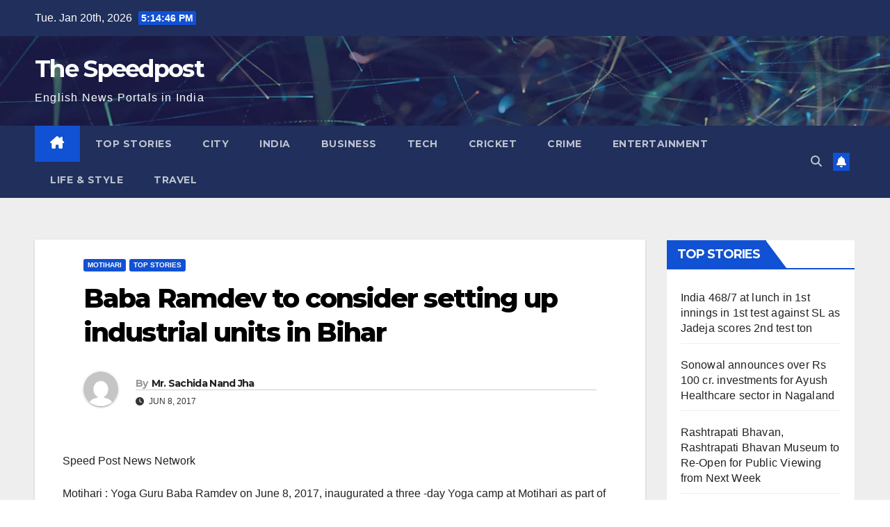

--- FILE ---
content_type: text/html; charset=UTF-8
request_url: https://thespeedpost.com/baba-ramdev-to-consider-setting-up-industrial-units-in-bihar/
body_size: 24249
content:
<!DOCTYPE html>
<html lang="en-US">
<head>
<meta charset="UTF-8">
<meta name="viewport" content="width=device-width, initial-scale=1">
<link rel="profile" href="http://gmpg.org/xfn/11">
<title>Baba Ramdev to consider setting up industrial units in Bihar &#8211; The Speedpost</title>
<meta name='robots' content='max-image-preview:large' />
<link rel='dns-prefetch' href='//fonts.googleapis.com' />
<link rel="alternate" type="application/rss+xml" title="The Speedpost &raquo; Feed" href="https://thespeedpost.com/feed/" />
<link rel="alternate" type="application/rss+xml" title="The Speedpost &raquo; Comments Feed" href="https://thespeedpost.com/comments/feed/" />
<link rel="alternate" type="application/rss+xml" title="The Speedpost &raquo; Baba Ramdev to consider setting up industrial units in Bihar Comments Feed" href="https://thespeedpost.com/baba-ramdev-to-consider-setting-up-industrial-units-in-bihar/feed/" />
<script>
window._wpemojiSettings = {"baseUrl":"https:\/\/s.w.org\/images\/core\/emoji\/15.0.3\/72x72\/","ext":".png","svgUrl":"https:\/\/s.w.org\/images\/core\/emoji\/15.0.3\/svg\/","svgExt":".svg","source":{"concatemoji":"https:\/\/thespeedpost.com\/wp-includes\/js\/wp-emoji-release.min.js?ver=6.6.4"}};
/*! This file is auto-generated */
!function(i,n){var o,s,e;function c(e){try{var t={supportTests:e,timestamp:(new Date).valueOf()};sessionStorage.setItem(o,JSON.stringify(t))}catch(e){}}function p(e,t,n){e.clearRect(0,0,e.canvas.width,e.canvas.height),e.fillText(t,0,0);var t=new Uint32Array(e.getImageData(0,0,e.canvas.width,e.canvas.height).data),r=(e.clearRect(0,0,e.canvas.width,e.canvas.height),e.fillText(n,0,0),new Uint32Array(e.getImageData(0,0,e.canvas.width,e.canvas.height).data));return t.every(function(e,t){return e===r[t]})}function u(e,t,n){switch(t){case"flag":return n(e,"\ud83c\udff3\ufe0f\u200d\u26a7\ufe0f","\ud83c\udff3\ufe0f\u200b\u26a7\ufe0f")?!1:!n(e,"\ud83c\uddfa\ud83c\uddf3","\ud83c\uddfa\u200b\ud83c\uddf3")&&!n(e,"\ud83c\udff4\udb40\udc67\udb40\udc62\udb40\udc65\udb40\udc6e\udb40\udc67\udb40\udc7f","\ud83c\udff4\u200b\udb40\udc67\u200b\udb40\udc62\u200b\udb40\udc65\u200b\udb40\udc6e\u200b\udb40\udc67\u200b\udb40\udc7f");case"emoji":return!n(e,"\ud83d\udc26\u200d\u2b1b","\ud83d\udc26\u200b\u2b1b")}return!1}function f(e,t,n){var r="undefined"!=typeof WorkerGlobalScope&&self instanceof WorkerGlobalScope?new OffscreenCanvas(300,150):i.createElement("canvas"),a=r.getContext("2d",{willReadFrequently:!0}),o=(a.textBaseline="top",a.font="600 32px Arial",{});return e.forEach(function(e){o[e]=t(a,e,n)}),o}function t(e){var t=i.createElement("script");t.src=e,t.defer=!0,i.head.appendChild(t)}"undefined"!=typeof Promise&&(o="wpEmojiSettingsSupports",s=["flag","emoji"],n.supports={everything:!0,everythingExceptFlag:!0},e=new Promise(function(e){i.addEventListener("DOMContentLoaded",e,{once:!0})}),new Promise(function(t){var n=function(){try{var e=JSON.parse(sessionStorage.getItem(o));if("object"==typeof e&&"number"==typeof e.timestamp&&(new Date).valueOf()<e.timestamp+604800&&"object"==typeof e.supportTests)return e.supportTests}catch(e){}return null}();if(!n){if("undefined"!=typeof Worker&&"undefined"!=typeof OffscreenCanvas&&"undefined"!=typeof URL&&URL.createObjectURL&&"undefined"!=typeof Blob)try{var e="postMessage("+f.toString()+"("+[JSON.stringify(s),u.toString(),p.toString()].join(",")+"));",r=new Blob([e],{type:"text/javascript"}),a=new Worker(URL.createObjectURL(r),{name:"wpTestEmojiSupports"});return void(a.onmessage=function(e){c(n=e.data),a.terminate(),t(n)})}catch(e){}c(n=f(s,u,p))}t(n)}).then(function(e){for(var t in e)n.supports[t]=e[t],n.supports.everything=n.supports.everything&&n.supports[t],"flag"!==t&&(n.supports.everythingExceptFlag=n.supports.everythingExceptFlag&&n.supports[t]);n.supports.everythingExceptFlag=n.supports.everythingExceptFlag&&!n.supports.flag,n.DOMReady=!1,n.readyCallback=function(){n.DOMReady=!0}}).then(function(){return e}).then(function(){var e;n.supports.everything||(n.readyCallback(),(e=n.source||{}).concatemoji?t(e.concatemoji):e.wpemoji&&e.twemoji&&(t(e.twemoji),t(e.wpemoji)))}))}((window,document),window._wpemojiSettings);
</script>
<style id='wp-emoji-styles-inline-css'>

	img.wp-smiley, img.emoji {
		display: inline !important;
		border: none !important;
		box-shadow: none !important;
		height: 1em !important;
		width: 1em !important;
		margin: 0 0.07em !important;
		vertical-align: -0.1em !important;
		background: none !important;
		padding: 0 !important;
	}
</style>
<link rel='stylesheet' id='wp-block-library-css' href='https://thespeedpost.com/wp-includes/css/dist/block-library/style.min.css?ver=6.6.4' media='all' />
<style id='classic-theme-styles-inline-css'>
/*! This file is auto-generated */
.wp-block-button__link{color:#fff;background-color:#32373c;border-radius:9999px;box-shadow:none;text-decoration:none;padding:calc(.667em + 2px) calc(1.333em + 2px);font-size:1.125em}.wp-block-file__button{background:#32373c;color:#fff;text-decoration:none}
</style>
<style id='global-styles-inline-css'>
:root{--wp--preset--aspect-ratio--square: 1;--wp--preset--aspect-ratio--4-3: 4/3;--wp--preset--aspect-ratio--3-4: 3/4;--wp--preset--aspect-ratio--3-2: 3/2;--wp--preset--aspect-ratio--2-3: 2/3;--wp--preset--aspect-ratio--16-9: 16/9;--wp--preset--aspect-ratio--9-16: 9/16;--wp--preset--color--black: #000000;--wp--preset--color--cyan-bluish-gray: #abb8c3;--wp--preset--color--white: #ffffff;--wp--preset--color--pale-pink: #f78da7;--wp--preset--color--vivid-red: #cf2e2e;--wp--preset--color--luminous-vivid-orange: #ff6900;--wp--preset--color--luminous-vivid-amber: #fcb900;--wp--preset--color--light-green-cyan: #7bdcb5;--wp--preset--color--vivid-green-cyan: #00d084;--wp--preset--color--pale-cyan-blue: #8ed1fc;--wp--preset--color--vivid-cyan-blue: #0693e3;--wp--preset--color--vivid-purple: #9b51e0;--wp--preset--gradient--vivid-cyan-blue-to-vivid-purple: linear-gradient(135deg,rgba(6,147,227,1) 0%,rgb(155,81,224) 100%);--wp--preset--gradient--light-green-cyan-to-vivid-green-cyan: linear-gradient(135deg,rgb(122,220,180) 0%,rgb(0,208,130) 100%);--wp--preset--gradient--luminous-vivid-amber-to-luminous-vivid-orange: linear-gradient(135deg,rgba(252,185,0,1) 0%,rgba(255,105,0,1) 100%);--wp--preset--gradient--luminous-vivid-orange-to-vivid-red: linear-gradient(135deg,rgba(255,105,0,1) 0%,rgb(207,46,46) 100%);--wp--preset--gradient--very-light-gray-to-cyan-bluish-gray: linear-gradient(135deg,rgb(238,238,238) 0%,rgb(169,184,195) 100%);--wp--preset--gradient--cool-to-warm-spectrum: linear-gradient(135deg,rgb(74,234,220) 0%,rgb(151,120,209) 20%,rgb(207,42,186) 40%,rgb(238,44,130) 60%,rgb(251,105,98) 80%,rgb(254,248,76) 100%);--wp--preset--gradient--blush-light-purple: linear-gradient(135deg,rgb(255,206,236) 0%,rgb(152,150,240) 100%);--wp--preset--gradient--blush-bordeaux: linear-gradient(135deg,rgb(254,205,165) 0%,rgb(254,45,45) 50%,rgb(107,0,62) 100%);--wp--preset--gradient--luminous-dusk: linear-gradient(135deg,rgb(255,203,112) 0%,rgb(199,81,192) 50%,rgb(65,88,208) 100%);--wp--preset--gradient--pale-ocean: linear-gradient(135deg,rgb(255,245,203) 0%,rgb(182,227,212) 50%,rgb(51,167,181) 100%);--wp--preset--gradient--electric-grass: linear-gradient(135deg,rgb(202,248,128) 0%,rgb(113,206,126) 100%);--wp--preset--gradient--midnight: linear-gradient(135deg,rgb(2,3,129) 0%,rgb(40,116,252) 100%);--wp--preset--font-size--small: 13px;--wp--preset--font-size--medium: 20px;--wp--preset--font-size--large: 36px;--wp--preset--font-size--x-large: 42px;--wp--preset--spacing--20: 0.44rem;--wp--preset--spacing--30: 0.67rem;--wp--preset--spacing--40: 1rem;--wp--preset--spacing--50: 1.5rem;--wp--preset--spacing--60: 2.25rem;--wp--preset--spacing--70: 3.38rem;--wp--preset--spacing--80: 5.06rem;--wp--preset--shadow--natural: 6px 6px 9px rgba(0, 0, 0, 0.2);--wp--preset--shadow--deep: 12px 12px 50px rgba(0, 0, 0, 0.4);--wp--preset--shadow--sharp: 6px 6px 0px rgba(0, 0, 0, 0.2);--wp--preset--shadow--outlined: 6px 6px 0px -3px rgba(255, 255, 255, 1), 6px 6px rgba(0, 0, 0, 1);--wp--preset--shadow--crisp: 6px 6px 0px rgba(0, 0, 0, 1);}:where(.is-layout-flex){gap: 0.5em;}:where(.is-layout-grid){gap: 0.5em;}body .is-layout-flex{display: flex;}.is-layout-flex{flex-wrap: wrap;align-items: center;}.is-layout-flex > :is(*, div){margin: 0;}body .is-layout-grid{display: grid;}.is-layout-grid > :is(*, div){margin: 0;}:where(.wp-block-columns.is-layout-flex){gap: 2em;}:where(.wp-block-columns.is-layout-grid){gap: 2em;}:where(.wp-block-post-template.is-layout-flex){gap: 1.25em;}:where(.wp-block-post-template.is-layout-grid){gap: 1.25em;}.has-black-color{color: var(--wp--preset--color--black) !important;}.has-cyan-bluish-gray-color{color: var(--wp--preset--color--cyan-bluish-gray) !important;}.has-white-color{color: var(--wp--preset--color--white) !important;}.has-pale-pink-color{color: var(--wp--preset--color--pale-pink) !important;}.has-vivid-red-color{color: var(--wp--preset--color--vivid-red) !important;}.has-luminous-vivid-orange-color{color: var(--wp--preset--color--luminous-vivid-orange) !important;}.has-luminous-vivid-amber-color{color: var(--wp--preset--color--luminous-vivid-amber) !important;}.has-light-green-cyan-color{color: var(--wp--preset--color--light-green-cyan) !important;}.has-vivid-green-cyan-color{color: var(--wp--preset--color--vivid-green-cyan) !important;}.has-pale-cyan-blue-color{color: var(--wp--preset--color--pale-cyan-blue) !important;}.has-vivid-cyan-blue-color{color: var(--wp--preset--color--vivid-cyan-blue) !important;}.has-vivid-purple-color{color: var(--wp--preset--color--vivid-purple) !important;}.has-black-background-color{background-color: var(--wp--preset--color--black) !important;}.has-cyan-bluish-gray-background-color{background-color: var(--wp--preset--color--cyan-bluish-gray) !important;}.has-white-background-color{background-color: var(--wp--preset--color--white) !important;}.has-pale-pink-background-color{background-color: var(--wp--preset--color--pale-pink) !important;}.has-vivid-red-background-color{background-color: var(--wp--preset--color--vivid-red) !important;}.has-luminous-vivid-orange-background-color{background-color: var(--wp--preset--color--luminous-vivid-orange) !important;}.has-luminous-vivid-amber-background-color{background-color: var(--wp--preset--color--luminous-vivid-amber) !important;}.has-light-green-cyan-background-color{background-color: var(--wp--preset--color--light-green-cyan) !important;}.has-vivid-green-cyan-background-color{background-color: var(--wp--preset--color--vivid-green-cyan) !important;}.has-pale-cyan-blue-background-color{background-color: var(--wp--preset--color--pale-cyan-blue) !important;}.has-vivid-cyan-blue-background-color{background-color: var(--wp--preset--color--vivid-cyan-blue) !important;}.has-vivid-purple-background-color{background-color: var(--wp--preset--color--vivid-purple) !important;}.has-black-border-color{border-color: var(--wp--preset--color--black) !important;}.has-cyan-bluish-gray-border-color{border-color: var(--wp--preset--color--cyan-bluish-gray) !important;}.has-white-border-color{border-color: var(--wp--preset--color--white) !important;}.has-pale-pink-border-color{border-color: var(--wp--preset--color--pale-pink) !important;}.has-vivid-red-border-color{border-color: var(--wp--preset--color--vivid-red) !important;}.has-luminous-vivid-orange-border-color{border-color: var(--wp--preset--color--luminous-vivid-orange) !important;}.has-luminous-vivid-amber-border-color{border-color: var(--wp--preset--color--luminous-vivid-amber) !important;}.has-light-green-cyan-border-color{border-color: var(--wp--preset--color--light-green-cyan) !important;}.has-vivid-green-cyan-border-color{border-color: var(--wp--preset--color--vivid-green-cyan) !important;}.has-pale-cyan-blue-border-color{border-color: var(--wp--preset--color--pale-cyan-blue) !important;}.has-vivid-cyan-blue-border-color{border-color: var(--wp--preset--color--vivid-cyan-blue) !important;}.has-vivid-purple-border-color{border-color: var(--wp--preset--color--vivid-purple) !important;}.has-vivid-cyan-blue-to-vivid-purple-gradient-background{background: var(--wp--preset--gradient--vivid-cyan-blue-to-vivid-purple) !important;}.has-light-green-cyan-to-vivid-green-cyan-gradient-background{background: var(--wp--preset--gradient--light-green-cyan-to-vivid-green-cyan) !important;}.has-luminous-vivid-amber-to-luminous-vivid-orange-gradient-background{background: var(--wp--preset--gradient--luminous-vivid-amber-to-luminous-vivid-orange) !important;}.has-luminous-vivid-orange-to-vivid-red-gradient-background{background: var(--wp--preset--gradient--luminous-vivid-orange-to-vivid-red) !important;}.has-very-light-gray-to-cyan-bluish-gray-gradient-background{background: var(--wp--preset--gradient--very-light-gray-to-cyan-bluish-gray) !important;}.has-cool-to-warm-spectrum-gradient-background{background: var(--wp--preset--gradient--cool-to-warm-spectrum) !important;}.has-blush-light-purple-gradient-background{background: var(--wp--preset--gradient--blush-light-purple) !important;}.has-blush-bordeaux-gradient-background{background: var(--wp--preset--gradient--blush-bordeaux) !important;}.has-luminous-dusk-gradient-background{background: var(--wp--preset--gradient--luminous-dusk) !important;}.has-pale-ocean-gradient-background{background: var(--wp--preset--gradient--pale-ocean) !important;}.has-electric-grass-gradient-background{background: var(--wp--preset--gradient--electric-grass) !important;}.has-midnight-gradient-background{background: var(--wp--preset--gradient--midnight) !important;}.has-small-font-size{font-size: var(--wp--preset--font-size--small) !important;}.has-medium-font-size{font-size: var(--wp--preset--font-size--medium) !important;}.has-large-font-size{font-size: var(--wp--preset--font-size--large) !important;}.has-x-large-font-size{font-size: var(--wp--preset--font-size--x-large) !important;}
:where(.wp-block-post-template.is-layout-flex){gap: 1.25em;}:where(.wp-block-post-template.is-layout-grid){gap: 1.25em;}
:where(.wp-block-columns.is-layout-flex){gap: 2em;}:where(.wp-block-columns.is-layout-grid){gap: 2em;}
:root :where(.wp-block-pullquote){font-size: 1.5em;line-height: 1.6;}
</style>
<link rel='stylesheet' id='newsup-fonts-css' href='//fonts.googleapis.com/css?family=Montserrat%3A400%2C500%2C700%2C800%7CWork%2BSans%3A300%2C400%2C500%2C600%2C700%2C800%2C900%26display%3Dswap&#038;subset=latin%2Clatin-ext' media='all' />
<link rel='stylesheet' id='bootstrap-css' href='https://thespeedpost.com/wp-content/themes/newsup/css/bootstrap.css?ver=6.6.4' media='all' />
<link rel='stylesheet' id='newsup-style-css' href='https://thespeedpost.com/wp-content/themes/newsup/style.css?ver=6.6.4' media='all' />
<link rel='stylesheet' id='newsup-default-css' href='https://thespeedpost.com/wp-content/themes/newsup/css/colors/default.css?ver=6.6.4' media='all' />
<link rel='stylesheet' id='font-awesome-5-all-css' href='https://thespeedpost.com/wp-content/themes/newsup/css/font-awesome/css/all.min.css?ver=6.6.4' media='all' />
<link rel='stylesheet' id='font-awesome-4-shim-css' href='https://thespeedpost.com/wp-content/themes/newsup/css/font-awesome/css/v4-shims.min.css?ver=6.6.4' media='all' />
<link rel='stylesheet' id='owl-carousel-css' href='https://thespeedpost.com/wp-content/themes/newsup/css/owl.carousel.css?ver=6.6.4' media='all' />
<link rel='stylesheet' id='smartmenus-css' href='https://thespeedpost.com/wp-content/themes/newsup/css/jquery.smartmenus.bootstrap.css?ver=6.6.4' media='all' />
<link rel='stylesheet' id='newsup-custom-css-css' href='https://thespeedpost.com/wp-content/themes/newsup/inc/ansar/customize/css/customizer.css?ver=1.0' media='all' />
<script src="https://thespeedpost.com/wp-includes/js/jquery/jquery.min.js?ver=3.7.1" id="jquery-core-js"></script>
<script src="https://thespeedpost.com/wp-includes/js/jquery/jquery-migrate.min.js?ver=3.4.1" id="jquery-migrate-js"></script>
<script src="https://thespeedpost.com/wp-content/themes/newsup/js/navigation.js?ver=6.6.4" id="newsup-navigation-js"></script>
<script src="https://thespeedpost.com/wp-content/themes/newsup/js/bootstrap.js?ver=6.6.4" id="bootstrap-js"></script>
<script src="https://thespeedpost.com/wp-content/themes/newsup/js/owl.carousel.min.js?ver=6.6.4" id="owl-carousel-min-js"></script>
<script src="https://thespeedpost.com/wp-content/themes/newsup/js/jquery.smartmenus.js?ver=6.6.4" id="smartmenus-js-js"></script>
<script src="https://thespeedpost.com/wp-content/themes/newsup/js/jquery.smartmenus.bootstrap.js?ver=6.6.4" id="bootstrap-smartmenus-js-js"></script>
<script src="https://thespeedpost.com/wp-content/themes/newsup/js/jquery.marquee.js?ver=6.6.4" id="newsup-marquee-js-js"></script>
<script src="https://thespeedpost.com/wp-content/themes/newsup/js/main.js?ver=6.6.4" id="newsup-main-js-js"></script>
<link rel="https://api.w.org/" href="https://thespeedpost.com/wp-json/" /><link rel="alternate" title="JSON" type="application/json" href="https://thespeedpost.com/wp-json/wp/v2/posts/14107" /><link rel="EditURI" type="application/rsd+xml" title="RSD" href="https://thespeedpost.com/xmlrpc.php?rsd" />
<meta name="generator" content="WordPress 6.6.4" />
<link rel="canonical" href="https://thespeedpost.com/baba-ramdev-to-consider-setting-up-industrial-units-in-bihar/" />
<link rel='shortlink' href='https://thespeedpost.com/?p=14107' />
<link rel="alternate" title="oEmbed (JSON)" type="application/json+oembed" href="https://thespeedpost.com/wp-json/oembed/1.0/embed?url=https%3A%2F%2Fthespeedpost.com%2Fbaba-ramdev-to-consider-setting-up-industrial-units-in-bihar%2F" />
<link rel="alternate" title="oEmbed (XML)" type="text/xml+oembed" href="https://thespeedpost.com/wp-json/oembed/1.0/embed?url=https%3A%2F%2Fthespeedpost.com%2Fbaba-ramdev-to-consider-setting-up-industrial-units-in-bihar%2F&#038;format=xml" />
<link rel="pingback" href="https://thespeedpost.com/xmlrpc.php"><style type="text/css" id="custom-background-css">
    .wrapper { background-color: #eee; }
</style>
    <style type="text/css">
            body .site-title a,
        body .site-description {
            color: #fff;
        }

        .site-branding-text .site-title a {
                font-size: px;
            }

            @media only screen and (max-width: 640px) {
                .site-branding-text .site-title a {
                    font-size: 40px;

                }
            }

            @media only screen and (max-width: 375px) {
                .site-branding-text .site-title a {
                    font-size: 32px;

                }
            }

        </style>
    </head>
<body class="post-template-default single single-post postid-14107 single-format-standard wp-embed-responsive ta-hide-date-author-in-list" >
<div id="page" class="site">
<a class="skip-link screen-reader-text" href="#content">
Skip to content</a>
  <div class="wrapper" id="custom-background-css">
    <header class="mg-headwidget">
      <!--==================== TOP BAR ====================-->
      <div class="mg-head-detail hidden-xs">
    <div class="container-fluid">
        <div class="row align-items-center">
                        <div class="col-md-6 col-xs-12">
                <ul class="info-left">
                            <li>Tue. Jan 20th, 2026             <span  id="time" class="time"></span>
                    
        </li>
                    </ul>
            </div>
                        <div class="col-md-6 col-xs-12">
                <ul class="mg-social info-right">
                    
                                                                                                                         
                                    </ul>
            </div>
                    </div>
    </div>
</div>
      <div class="clearfix"></div>

      
      <div class="mg-nav-widget-area-back" style='background-image: url("https://thespeedpost.com/wp-content/themes/newsup/images/head-back.jpg" );'>
                <div class="overlay">
          <div class="inner"  style="background-color:rgba(32,47,91,0.4);" > 
              <div class="container-fluid">
                  <div class="mg-nav-widget-area">
                    <div class="row align-items-center">
                      <div class="col-md-3 text-center-xs">
                        <div class="navbar-header">
                          <div class="site-logo">
                                                      </div>
                          <div class="site-branding-text ">
                                                            <p class="site-title"> <a href="https://thespeedpost.com/" rel="home">The Speedpost</a></p>
                                                            <p class="site-description">English News Portals in India</p>
                          </div>    
                        </div>
                      </div>
                                          </div>
                  </div>
              </div>
          </div>
        </div>
      </div>
    <div class="mg-menu-full">
      <nav class="navbar navbar-expand-lg navbar-wp">
        <div class="container-fluid">
          <!-- Right nav -->
                    <div class="m-header align-items-center">
                                                <a class="mobilehomebtn" href="https://thespeedpost.com"><span class="fa-solid fa-house-chimney"></span></a>
                        <!-- navbar-toggle -->
                        <button class="navbar-toggler mx-auto" type="button" data-toggle="collapse" data-target="#navbar-wp" aria-controls="navbarSupportedContent" aria-expanded="false" aria-label="Toggle navigation">
                          <span class="burger">
                            <span class="burger-line"></span>
                            <span class="burger-line"></span>
                            <span class="burger-line"></span>
                          </span>
                        </button>
                        <!-- /navbar-toggle -->
                                                <div class="dropdown show mg-search-box pr-2">
                            <a class="dropdown-toggle msearch ml-auto" href="#" role="button" id="dropdownMenuLink" data-toggle="dropdown" aria-haspopup="true" aria-expanded="false">
                               <i class="fas fa-search"></i>
                            </a> 
                            <div class="dropdown-menu searchinner" aria-labelledby="dropdownMenuLink">
                                <form role="search" method="get" id="searchform" action="https://thespeedpost.com/">
  <div class="input-group">
    <input type="search" class="form-control" placeholder="Search" value="" name="s" />
    <span class="input-group-btn btn-default">
    <button type="submit" class="btn"> <i class="fas fa-search"></i> </button>
    </span> </div>
</form>                            </div>
                        </div>
                                              <a href="#"  target="_blank"   class="btn-bell btn-theme mx-2"><i class="fa fa-bell"></i></a>
                                            
                    </div>
                    <!-- /Right nav -->
         
          
                  <div class="collapse navbar-collapse" id="navbar-wp">
                    <div class="d-md-block">
                      <ul id="menu-top-menu" class="nav navbar-nav mr-auto "><li class="active home"><a class="homebtn" href="https://thespeedpost.com"><span class='fa-solid fa-house-chimney'></span></a></li><li id="menu-item-165" class="menu-item menu-item-type-taxonomy menu-item-object-category current-post-ancestor current-menu-parent current-post-parent menu-item-165"><a class="nav-link" title="Top Stories" href="https://thespeedpost.com/category/top-stories/">Top Stories</a></li>
<li id="menu-item-90996" class="menu-item menu-item-type-custom menu-item-object-custom menu-item-90996"><a class="nav-link" title="City" href="#">City</a></li>
<li id="menu-item-90997" class="menu-item menu-item-type-custom menu-item-object-custom menu-item-90997"><a class="nav-link" title="India" href="#">India</a></li>
<li id="menu-item-90991" class="menu-item menu-item-type-taxonomy menu-item-object-category menu-item-90991"><a class="nav-link" title="Business" href="https://thespeedpost.com/category/business/">Business</a></li>
<li id="menu-item-90992" class="menu-item menu-item-type-custom menu-item-object-custom menu-item-90992"><a class="nav-link" title="Tech" href="#">Tech</a></li>
<li id="menu-item-90993" class="menu-item menu-item-type-custom menu-item-object-custom menu-item-home menu-item-90993"><a class="nav-link" title="Cricket" href="https://thespeedpost.com/">Cricket</a></li>
<li id="menu-item-217" class="menu-item menu-item-type-taxonomy menu-item-object-category menu-item-217"><a class="nav-link" title="Crime" href="https://thespeedpost.com/category/crime/">Crime</a></li>
<li id="menu-item-91001" class="menu-item menu-item-type-taxonomy menu-item-object-category menu-item-91001"><a class="nav-link" title="Entertainment" href="https://thespeedpost.com/category/entertainment/">Entertainment</a></li>
<li id="menu-item-91002" class="menu-item menu-item-type-taxonomy menu-item-object-category menu-item-91002"><a class="nav-link" title="Life &amp; Style" href="https://thespeedpost.com/category/life-style/">Life &amp; Style</a></li>
<li id="menu-item-91003" class="menu-item menu-item-type-taxonomy menu-item-object-category menu-item-91003"><a class="nav-link" title="Travel" href="https://thespeedpost.com/category/travel/">Travel</a></li>
</ul>                    </div>      
                  </div>

                    <!-- Right nav -->
                    <div class="desk-header d-lg-flex pl-3 ml-auto my-2 my-lg-0 position-relative align-items-center">
                        <!-- /navbar-toggle -->
                                                <div class="dropdown show mg-search-box pr-2">
                            

                            <a class="dropdown-toggle msearch ml-auto" href="#" role="button" id="dropdownMenuLink" data-toggle="dropdown" aria-haspopup="true" aria-expanded="false">
                               <i class="fas fa-search"></i>
                            </a>

                            <div class="dropdown-menu searchinner" aria-labelledby="dropdownMenuLink">
                                <form role="search" method="get" id="searchform" action="https://thespeedpost.com/">
  <div class="input-group">
    <input type="search" class="form-control" placeholder="Search" value="" name="s" />
    <span class="input-group-btn btn-default">
    <button type="submit" class="btn"> <i class="fas fa-search"></i> </button>
    </span> </div>
</form>                            </div>
                        </div>
                                              <a href="#"  target="_blank"   class="btn-bell btn-theme mx-2"><i class="fa fa-bell"></i></a>
                                        </div>
                    <!-- /Right nav -->
          </div>
      </nav> <!-- /Navigation -->
    </div>
</header>
<div class="clearfix"></div> <!-- =========================
     Page Content Section      
============================== -->
<main id="content" class="single-class content">
  <!--container-->
    <div class="container-fluid">
      <!--row-->
        <div class="row">
                  <div class="col-lg-9 col-md-8">
                            <div class="mg-blog-post-box"> 
                <div class="mg-header">
                    <div class="mg-blog-category"><a class="newsup-categories category-color-1" href="https://thespeedpost.com/category/motihari/" alt="View all posts in Motihari"> 
                                 Motihari
                             </a><a class="newsup-categories category-color-1" href="https://thespeedpost.com/category/top-stories/" alt="View all posts in Top Stories"> 
                                 Top Stories
                             </a></div>                    <h1 class="title single"> <a title="Permalink to: Baba Ramdev to consider setting up industrial units in Bihar">
                        Baba Ramdev to consider setting up industrial units in Bihar</a>
                    </h1>
                                        <div class="media mg-info-author-block"> 
                                                <a class="mg-author-pic" href="https://thespeedpost.com/author/tsp-admin/"> <img alt='' src='https://secure.gravatar.com/avatar/de69dd40afe19a270bf4668d6bf97257?s=150&#038;d=mm&#038;r=g' srcset='https://secure.gravatar.com/avatar/de69dd40afe19a270bf4668d6bf97257?s=300&#038;d=mm&#038;r=g 2x' class='avatar avatar-150 photo' height='150' width='150' decoding='async'/> </a>
                                                <div class="media-body">
                                                    <h4 class="media-heading"><span>By</span><a href="https://thespeedpost.com/author/tsp-admin/">Mr. Sachida Nand Jha</a></h4>
                                                    <span class="mg-blog-date"><i class="fas fa-clock"></i> 
                                Jun 8, 2017                            </span>
                                                </div>
                    </div>
                                    </div>
                                <article class="page-content-single small single">
                    <p>Speed Post News Network</p>
<p>Motihari : Yoga Guru Baba Ramdev on June 8, 2017, inaugurated a three -day Yoga camp at Motihari as part of Champaran Satyagrah centenary celebrations. Union Agriculture minister Radha Mohan Singh also learnt Yoga lesson from Baba Ramdev, who said that he would consider setting up industrial units and educational institutions in Bihar.</p>
<p>Giving yoga tips to the people at Gandhi Maidan, Motihari, Baba Ramdev emphasised on the importance of yoga exercise in one&#8217;s life and asked them do yoga to be mentally and physically strong. On June 8, he gave tips for doing various forms of &#8216;yoga&#8217; to hundreds of people including elders,women and children.</p>
<p>Baba Ramdev said there is a glaze on PM Narendra Modi&#8217;s face despite putting in 18 hours a day due to yoga which he has been practicing since childhood. He would visit places related to Mahatma Gandhi&#8217;s Champaran satyagraha and other places in East Champaran district during his three-day stay in the district.</p>
                     <script>
    function pinIt()
    {
      var e = document.createElement('script');
      e.setAttribute('type','text/javascript');
      e.setAttribute('charset','UTF-8');
      e.setAttribute('src','https://assets.pinterest.com/js/pinmarklet.js?r='+Math.random()*99999999);
      document.body.appendChild(e);
    }
    </script>
                     <div class="post-share">
                          <div class="post-share-icons cf">
                           
                              <a href="https://www.facebook.com/sharer.php?u=https%3A%2F%2Fthespeedpost.com%2Fbaba-ramdev-to-consider-setting-up-industrial-units-in-bihar%2F" class="link facebook" target="_blank" >
                                <i class="fab fa-facebook"></i></a>
                            
            
                              <a href="http://twitter.com/share?url=https%3A%2F%2Fthespeedpost.com%2Fbaba-ramdev-to-consider-setting-up-industrial-units-in-bihar%2F&#038;text=Baba%20Ramdev%20to%20consider%20setting%20up%20industrial%20units%20in%20Bihar" class="link x-twitter" target="_blank">
                                <i class="fa-brands fa-x-twitter"></i></a>
            
                              <a href="mailto:?subject=Baba%20Ramdev%20to%20consider%20setting%20up%20industrial%20units%20in%20Bihar&#038;body=https%3A%2F%2Fthespeedpost.com%2Fbaba-ramdev-to-consider-setting-up-industrial-units-in-bihar%2F" class="link email" target="_blank" >
                                <i class="fas fa-envelope"></i></a>


                              <a href="https://www.linkedin.com/sharing/share-offsite/?url=https%3A%2F%2Fthespeedpost.com%2Fbaba-ramdev-to-consider-setting-up-industrial-units-in-bihar%2F&#038;title=Baba%20Ramdev%20to%20consider%20setting%20up%20industrial%20units%20in%20Bihar" class="link linkedin" target="_blank" >
                                <i class="fab fa-linkedin"></i></a>

                             <a href="https://telegram.me/share/url?url=https%3A%2F%2Fthespeedpost.com%2Fbaba-ramdev-to-consider-setting-up-industrial-units-in-bihar%2F&#038;text&#038;title=Baba%20Ramdev%20to%20consider%20setting%20up%20industrial%20units%20in%20Bihar" class="link telegram" target="_blank" >
                                <i class="fab fa-telegram"></i></a>

                              <a href="javascript:pinIt();" class="link pinterest"><i class="fab fa-pinterest"></i></a>

                              <a class="print-r" href="javascript:window.print()"> <i class="fas fa-print"></i></a>  
                          </div>
                    </div>

                    <div class="clearfix mb-3"></div>
                    
	<nav class="navigation post-navigation" aria-label="Posts">
		<h2 class="screen-reader-text">Post navigation</h2>
		<div class="nav-links"><div class="nav-previous"><a href="https://thespeedpost.com/security-tightened-at-chanpatia-police-station/" rel="prev">Security tightened at Chanpatia police station <div class="fa fa-angle-double-right"></div><span></span></a></div><div class="nav-next"><a href="https://thespeedpost.com/married-woman-set-ablaze-for-dowry-at-saharsa/" rel="next"><div class="fa fa-angle-double-left"></div><span></span> Married woman set ablaze for dowry at Saharsa</a></div></div>
	</nav>                                  </article>
            </div>
                    <div class="media mg-info-author-block">
            <a class="mg-author-pic" href="https://thespeedpost.com/author/tsp-admin/"><img alt='' src='https://secure.gravatar.com/avatar/de69dd40afe19a270bf4668d6bf97257?s=150&#038;d=mm&#038;r=g' srcset='https://secure.gravatar.com/avatar/de69dd40afe19a270bf4668d6bf97257?s=300&#038;d=mm&#038;r=g 2x' class='avatar avatar-150 photo' height='150' width='150' loading='lazy' decoding='async'/></a>
                <div class="media-body">
                  <h4 class="media-heading">By <a href ="https://thespeedpost.com/author/tsp-admin/">Mr. Sachida Nand Jha</a></h4>
                  <p></p>
                </div>
            </div>
                <div class="mg-featured-slider p-3 mb-4">
            <!--Start mg-realated-slider -->
            <!-- mg-sec-title -->
            <div class="mg-sec-title">
                <h4>Related Post</h4>
            </div>
            <!-- // mg-sec-title -->
            <div class="row">
                <!-- featured_post -->
                                    <!-- blog -->
                    <div class="col-md-4">
                        <div class="mg-blog-post-3 minh back-img mb-md-0 mb-2" 
                        >
                            <div class="mg-blog-inner">
                                <div class="mg-blog-category"><a class="newsup-categories category-color-1" href="https://thespeedpost.com/category/sports/" alt="View all posts in sports"> 
                                 sports
                             </a><a class="newsup-categories category-color-1" href="https://thespeedpost.com/category/top-stories/" alt="View all posts in Top Stories"> 
                                 Top Stories
                             </a></div>                                <h4 class="title"> <a href="https://thespeedpost.com/india-468-7-at-lunch-in-1st-innings-in-1st-test-against-sl-as-jadeja-scores-2nd-test-ton/" title="Permalink to: India 468/7 at lunch in 1st innings in 1st test against SL as Jadeja scores 2nd test ton">
                                  India 468/7 at lunch in 1st innings in 1st test against SL as Jadeja scores 2nd test ton</a>
                                 </h4>
                                <div class="mg-blog-meta"> 
                                                                        <span class="mg-blog-date">
                                        <i class="fas fa-clock"></i>
                                        Mar 5, 2022                                    </span>
                                            <a class="auth" href="https://thespeedpost.com/author/tsp-admin/">
            <i class="fas fa-user-circle"></i>Mr. Sachida Nand Jha        </a>
     
                                </div>   
                            </div>
                        </div>
                    </div>
                    <!-- blog -->
                                        <!-- blog -->
                    <div class="col-md-4">
                        <div class="mg-blog-post-3 minh back-img mb-md-0 mb-2" 
                                                style="background-image: url('https://thespeedpost.com/wp-content/uploads/2022/03/Union-Minister-Sonowal-Nagaland-Mar.4.jpg');" >
                            <div class="mg-blog-inner">
                                <div class="mg-blog-category"><a class="newsup-categories category-color-1" href="https://thespeedpost.com/category/ayush/" alt="View all posts in ayush"> 
                                 ayush
                             </a><a class="newsup-categories category-color-1" href="https://thespeedpost.com/category/top-stories/" alt="View all posts in Top Stories"> 
                                 Top Stories
                             </a></div>                                <h4 class="title"> <a href="https://thespeedpost.com/sonowal-announces-over-rs-100-cr-investments-for-ayush-healthcare-sector-in-nagaland/" title="Permalink to: Sonowal announces over Rs 100 cr. investments for Ayush Healthcare sector in Nagaland">
                                  Sonowal announces over Rs 100 cr. investments for Ayush Healthcare sector in Nagaland</a>
                                 </h4>
                                <div class="mg-blog-meta"> 
                                                                        <span class="mg-blog-date">
                                        <i class="fas fa-clock"></i>
                                        Mar 4, 2022                                    </span>
                                            <a class="auth" href="https://thespeedpost.com/author/tsp-admin/">
            <i class="fas fa-user-circle"></i>Mr. Sachida Nand Jha        </a>
     
                                </div>   
                            </div>
                        </div>
                    </div>
                    <!-- blog -->
                                        <!-- blog -->
                    <div class="col-md-4">
                        <div class="mg-blog-post-3 minh back-img mb-md-0 mb-2" 
                        >
                            <div class="mg-blog-inner">
                                <div class="mg-blog-category"><a class="newsup-categories category-color-1" href="https://thespeedpost.com/category/prez/" alt="View all posts in Prez"> 
                                 Prez
                             </a><a class="newsup-categories category-color-1" href="https://thespeedpost.com/category/top-stories/" alt="View all posts in Top Stories"> 
                                 Top Stories
                             </a></div>                                <h4 class="title"> <a href="https://thespeedpost.com/rashtrapati-bhavan-rashtrapati-bhavan-museum-to-re-open-for-public-viewing-from-next-week/" title="Permalink to: Rashtrapati Bhavan, Rashtrapati Bhavan Museum to Re-Open for Public Viewing from Next Week">
                                  Rashtrapati Bhavan, Rashtrapati Bhavan Museum to Re-Open for Public Viewing from Next Week</a>
                                 </h4>
                                <div class="mg-blog-meta"> 
                                                                        <span class="mg-blog-date">
                                        <i class="fas fa-clock"></i>
                                        Mar 4, 2022                                    </span>
                                            <a class="auth" href="https://thespeedpost.com/author/tsp-admin/">
            <i class="fas fa-user-circle"></i>Mr. Sachida Nand Jha        </a>
     
                                </div>   
                            </div>
                        </div>
                    </div>
                    <!-- blog -->
                                </div> 
        </div>
        <!--End mg-realated-slider -->
        <div id="comments" class="comments-area mg-card-box padding-20 mb-md-0 mb-4">

			<div class="mg-heading-bor-bt">
		<h5 class="comments-title">
			40 thoughts on &ldquo;Baba Ramdev to consider setting up industrial units in Bihar&rdquo;		</h5>
		</div>

		
		<ol class="comment-list">
					<li id="comment-585052" class="trackback even thread-even depth-1">
			<article id="div-comment-585052" class="comment-body">
				<footer class="comment-meta">
					<div class="comment-author vcard">
												<b class="fn"><a href="https://darkhunt.net/" class="url" rel="ugc external nofollow">garbage information</a></b> <span class="says">says:</span>					</div><!-- .comment-author -->

					<div class="comment-metadata">
						<a href="https://thespeedpost.com/baba-ramdev-to-consider-setting-up-industrial-units-in-bihar/#comment-585052"><time datetime="2024-08-20T02:37:36+00:00">August 20, 2024 at 2:37 am</time></a>					</div><!-- .comment-metadata -->

									</footer><!-- .comment-meta -->

				<div class="comment-content">
					<p><strong>&#8230; [Trackback]</strong></p>
<p>[&#8230;] Read More on that Topic: thespeedpost.com/baba-ramdev-to-consider-setting-up-industrial-units-in-bihar/ [&#8230;]</p>
				</div><!-- .comment-content -->

							</article><!-- .comment-body -->
		</li><!-- #comment-## -->
		<li id="comment-1074192" class="trackback odd alt thread-odd thread-alt depth-1">
			<article id="div-comment-1074192" class="comment-body">
				<footer class="comment-meta">
					<div class="comment-author vcard">
												<b class="fn"><a href="https://promocodes70346.collectblogs.com/77906500/how-much-you-need-to-expect-you-ll-pay-for-a-good-special-deals" class="url" rel="ugc external nofollow">free tokens</a></b> <span class="says">says:</span>					</div><!-- .comment-author -->

					<div class="comment-metadata">
						<a href="https://thespeedpost.com/baba-ramdev-to-consider-setting-up-industrial-units-in-bihar/#comment-1074192"><time datetime="2025-02-04T12:52:56+00:00">February 4, 2025 at 12:52 pm</time></a>					</div><!-- .comment-metadata -->

									</footer><!-- .comment-meta -->

				<div class="comment-content">
					<p><strong>&#8230; [Trackback]</strong></p>
<p>[&#8230;] Read More to that Topic: thespeedpost.com/baba-ramdev-to-consider-setting-up-industrial-units-in-bihar/ [&#8230;]</p>
				</div><!-- .comment-content -->

							</article><!-- .comment-body -->
		</li><!-- #comment-## -->
		<li id="comment-1122593" class="trackback even thread-even depth-1">
			<article id="div-comment-1122593" class="comment-body">
				<footer class="comment-meta">
					<div class="comment-author vcard">
												<b class="fn"><a href="https://usa89.asia/" class="url" rel="ugc external nofollow">usa89</a></b> <span class="says">says:</span>					</div><!-- .comment-author -->

					<div class="comment-metadata">
						<a href="https://thespeedpost.com/baba-ramdev-to-consider-setting-up-industrial-units-in-bihar/#comment-1122593"><time datetime="2025-03-11T21:07:30+00:00">March 11, 2025 at 9:07 pm</time></a>					</div><!-- .comment-metadata -->

									</footer><!-- .comment-meta -->

				<div class="comment-content">
					<p><strong>&#8230; [Trackback]</strong></p>
<p>[&#8230;] Find More on on that Topic: thespeedpost.com/baba-ramdev-to-consider-setting-up-industrial-units-in-bihar/ [&#8230;]</p>
				</div><!-- .comment-content -->

							</article><!-- .comment-body -->
		</li><!-- #comment-## -->
		<li id="comment-1155186" class="trackback odd alt thread-odd thread-alt depth-1">
			<article id="div-comment-1155186" class="comment-body">
				<footer class="comment-meta">
					<div class="comment-author vcard">
												<b class="fn"><a href="https://forums.wynncraft.com/proxy.php?link=https://steadwyn.se/" class="url" rel="ugc external nofollow">Nancy</a></b> <span class="says">says:</span>					</div><!-- .comment-author -->

					<div class="comment-metadata">
						<a href="https://thespeedpost.com/baba-ramdev-to-consider-setting-up-industrial-units-in-bihar/#comment-1155186"><time datetime="2025-03-31T17:07:59+00:00">March 31, 2025 at 5:07 pm</time></a>					</div><!-- .comment-metadata -->

									</footer><!-- .comment-meta -->

				<div class="comment-content">
					<p><strong>&#8230; [Trackback]</strong></p>
<p>[&#8230;] Find More on that Topic: thespeedpost.com/baba-ramdev-to-consider-setting-up-industrial-units-in-bihar/ [&#8230;]</p>
				</div><!-- .comment-content -->

							</article><!-- .comment-body -->
		</li><!-- #comment-## -->
		<li id="comment-1241522" class="trackback even thread-even depth-1">
			<article id="div-comment-1241522" class="comment-body">
				<footer class="comment-meta">
					<div class="comment-author vcard">
												<b class="fn"><a href="https://upx1688.cc/" class="url" rel="ugc external nofollow">สล็อต 1688 เว็บตรง วอเลท</a></b> <span class="says">says:</span>					</div><!-- .comment-author -->

					<div class="comment-metadata">
						<a href="https://thespeedpost.com/baba-ramdev-to-consider-setting-up-industrial-units-in-bihar/#comment-1241522"><time datetime="2025-05-28T04:17:58+00:00">May 28, 2025 at 4:17 am</time></a>					</div><!-- .comment-metadata -->

									</footer><!-- .comment-meta -->

				<div class="comment-content">
					<p><strong>&#8230; [Trackback]</strong></p>
<p>[&#8230;] Find More to that Topic: thespeedpost.com/baba-ramdev-to-consider-setting-up-industrial-units-in-bihar/ [&#8230;]</p>
				</div><!-- .comment-content -->

							</article><!-- .comment-body -->
		</li><!-- #comment-## -->
		<li id="comment-1253250" class="comment odd alt thread-odd thread-alt depth-1">
			<article id="div-comment-1253250" class="comment-body">
				<footer class="comment-meta">
					<div class="comment-author vcard">
						<img alt='' src='https://secure.gravatar.com/avatar/59186c237b1fd2ecc4a0e10bce818d90?s=32&#038;d=mm&#038;r=g' srcset='https://secure.gravatar.com/avatar/59186c237b1fd2ecc4a0e10bce818d90?s=64&#038;d=mm&#038;r=g 2x' class='avatar avatar-32 photo' height='32' width='32' loading='lazy' decoding='async'/>						<b class="fn"><a href="https://proclohen.com/" class="url" rel="ugc external nofollow">m9jde</a></b> <span class="says">says:</span>					</div><!-- .comment-author -->

					<div class="comment-metadata">
						<a href="https://thespeedpost.com/baba-ramdev-to-consider-setting-up-industrial-units-in-bihar/#comment-1253250"><time datetime="2025-06-04T00:30:51+00:00">June 4, 2025 at 12:30 am</time></a>					</div><!-- .comment-metadata -->

									</footer><!-- .comment-meta -->

				<div class="comment-content">
					<p>how to buy generic clomiphene no prescription get cheap clomiphene without a prescription can i buy cheap clomiphene without prescription <a href="https://proclohen.com/" rel="nofollow ugc">buy cheap clomiphene</a> clomid generico cost of clomid pill generic clomid tablets</p>
				</div><!-- .comment-content -->

							</article><!-- .comment-body -->
		</li><!-- #comment-## -->
		<li id="comment-1265514" class="comment even thread-even depth-1">
			<article id="div-comment-1265514" class="comment-body">
				<footer class="comment-meta">
					<div class="comment-author vcard">
						<img alt='' src='https://secure.gravatar.com/avatar/5e7f83b784d3acfe9738c65a83a8f49f?s=32&#038;d=mm&#038;r=g' srcset='https://secure.gravatar.com/avatar/5e7f83b784d3acfe9738c65a83a8f49f?s=64&#038;d=mm&#038;r=g 2x' class='avatar avatar-32 photo' height='32' width='32' loading='lazy' decoding='async'/>						<b class="fn"><a href="https://cilsedpill.com/" class="url" rel="ugc external nofollow">cheap cialis super active</a></b> <span class="says">says:</span>					</div><!-- .comment-author -->

					<div class="comment-metadata">
						<a href="https://thespeedpost.com/baba-ramdev-to-consider-setting-up-industrial-units-in-bihar/#comment-1265514"><time datetime="2025-06-08T18:40:35+00:00">June 8, 2025 at 6:40 pm</time></a>					</div><!-- .comment-metadata -->

									</footer><!-- .comment-meta -->

				<div class="comment-content">
					<p>More text pieces like this would insinuate the интернет better.</p>
				</div><!-- .comment-content -->

							</article><!-- .comment-body -->
		</li><!-- #comment-## -->
		<li id="comment-1271241" class="comment odd alt thread-odd thread-alt depth-1">
			<article id="div-comment-1271241" class="comment-body">
				<footer class="comment-meta">
					<div class="comment-author vcard">
						<img alt='' src='https://secure.gravatar.com/avatar/744709ba5000db172a712f62434febad?s=32&#038;d=mm&#038;r=g' srcset='https://secure.gravatar.com/avatar/744709ba5000db172a712f62434febad?s=64&#038;d=mm&#038;r=g 2x' class='avatar avatar-32 photo' height='32' width='32' loading='lazy' decoding='async'/>						<b class="fn"><a href="https://ametronles.com/" class="url" rel="ugc external nofollow">flagyl medication for dogs</a></b> <span class="says">says:</span>					</div><!-- .comment-author -->

					<div class="comment-metadata">
						<a href="https://thespeedpost.com/baba-ramdev-to-consider-setting-up-industrial-units-in-bihar/#comment-1271241"><time datetime="2025-06-10T12:28:54+00:00">June 10, 2025 at 12:28 pm</time></a>					</div><!-- .comment-metadata -->

									</footer><!-- .comment-meta -->

				<div class="comment-content">
					<p>I couldn’t hold back commenting. Warmly written!</p>
				</div><!-- .comment-content -->

							</article><!-- .comment-body -->
		</li><!-- #comment-## -->
		<li id="comment-1277901" class="comment even thread-even depth-1">
			<article id="div-comment-1277901" class="comment-body">
				<footer class="comment-meta">
					<div class="comment-author vcard">
						<img alt='' src='https://secure.gravatar.com/avatar/1338b2203f77cfe20df9e1c303f2ccee?s=32&#038;d=mm&#038;r=g' srcset='https://secure.gravatar.com/avatar/1338b2203f77cfe20df9e1c303f2ccee?s=64&#038;d=mm&#038;r=g 2x' class='avatar avatar-32 photo' height='32' width='32' loading='lazy' decoding='async'/>						<b class="fn"><a href="https://gncatbp.com/" class="url" rel="ugc external nofollow">goviz</a></b> <span class="says">says:</span>					</div><!-- .comment-author -->

					<div class="comment-metadata">
						<a href="https://thespeedpost.com/baba-ramdev-to-consider-setting-up-industrial-units-in-bihar/#comment-1277901"><time datetime="2025-06-12T13:14:46+00:00">June 12, 2025 at 1:14 pm</time></a>					</div><!-- .comment-metadata -->

									</footer><!-- .comment-meta -->

				<div class="comment-content">
					<p>order azithromycin online &#8211; <a href="https://gncatbp.com/emetronidazole/" rel="nofollow ugc">metronidazole oral</a> purchase flagyl</p>
				</div><!-- .comment-content -->

							</article><!-- .comment-body -->
		</li><!-- #comment-## -->
		<li id="comment-1290785" class="comment odd alt thread-odd thread-alt depth-1">
			<article id="div-comment-1290785" class="comment-body">
				<footer class="comment-meta">
					<div class="comment-author vcard">
						<img alt='' src='https://secure.gravatar.com/avatar/8e82c3957c14232756e8b9deae8fa7f3?s=32&#038;d=mm&#038;r=g' srcset='https://secure.gravatar.com/avatar/8e82c3957c14232756e8b9deae8fa7f3?s=64&#038;d=mm&#038;r=g 2x' class='avatar avatar-32 photo' height='32' width='32' loading='lazy' decoding='async'/>						<b class="fn"><a href="https://domperycin.com/" class="url" rel="ugc external nofollow">7beyq</a></b> <span class="says">says:</span>					</div><!-- .comment-author -->

					<div class="comment-metadata">
						<a href="https://thespeedpost.com/baba-ramdev-to-consider-setting-up-industrial-units-in-bihar/#comment-1290785"><time datetime="2025-06-16T00:29:45+00:00">June 16, 2025 at 12:29 am</time></a>					</div><!-- .comment-metadata -->

									</footer><!-- .comment-meta -->

				<div class="comment-content">
					<p>domperidone 10mg cost &#8211; <a href="https://domperycin.com/" rel="nofollow ugc">order domperidone pill</a> buy generic flexeril over the counter</p>
				</div><!-- .comment-content -->

							</article><!-- .comment-body -->
		</li><!-- #comment-## -->
		<li id="comment-1297980" class="comment even thread-even depth-1">
			<article id="div-comment-1297980" class="comment-body">
				<footer class="comment-meta">
					<div class="comment-author vcard">
						<img alt='' src='https://secure.gravatar.com/avatar/5fc7fd3aeb5cf5649db05c97555c1c5e?s=32&#038;d=mm&#038;r=g' srcset='https://secure.gravatar.com/avatar/5fc7fd3aeb5cf5649db05c97555c1c5e?s=64&#038;d=mm&#038;r=g 2x' class='avatar avatar-32 photo' height='32' width='32' loading='lazy' decoding='async'/>						<b class="fn"><a href="https://indexatenol.com/" class="url" rel="ugc external nofollow">ko2hs</a></b> <span class="says">says:</span>					</div><!-- .comment-author -->

					<div class="comment-metadata">
						<a href="https://thespeedpost.com/baba-ramdev-to-consider-setting-up-industrial-units-in-bihar/#comment-1297980"><time datetime="2025-06-17T19:16:47+00:00">June 17, 2025 at 7:16 pm</time></a>					</div><!-- .comment-metadata -->

									</footer><!-- .comment-meta -->

				<div class="comment-content">
					<p>buy generic inderal 20mg &#8211; <a href="https://indexatenol.com/clopidogrel/" rel="nofollow ugc">buy plavix 150mg pill</a> buy methotrexate sale</p>
				</div><!-- .comment-content -->

							</article><!-- .comment-body -->
		</li><!-- #comment-## -->
		<li id="comment-1306960" class="comment odd alt thread-odd thread-alt depth-1">
			<article id="div-comment-1306960" class="comment-body">
				<footer class="comment-meta">
					<div class="comment-author vcard">
						<img alt='' src='https://secure.gravatar.com/avatar/df2ed35d9129c19d87cf4e6123d73c99?s=32&#038;d=mm&#038;r=g' srcset='https://secure.gravatar.com/avatar/df2ed35d9129c19d87cf4e6123d73c99?s=64&#038;d=mm&#038;r=g 2x' class='avatar avatar-32 photo' height='32' width='32' loading='lazy' decoding='async'/>						<b class="fn"><a href="https://combamoxi.com/" class="url" rel="ugc external nofollow">i1tft</a></b> <span class="says">says:</span>					</div><!-- .comment-author -->

					<div class="comment-metadata">
						<a href="https://thespeedpost.com/baba-ramdev-to-consider-setting-up-industrial-units-in-bihar/#comment-1306960"><time datetime="2025-06-20T16:02:02+00:00">June 20, 2025 at 4:02 pm</time></a>					</div><!-- .comment-metadata -->

									</footer><!-- .comment-meta -->

				<div class="comment-content">
					<p>buy amoxicillin generic &#8211; <a href="https://combamoxi.com/ipratropium/" rel="nofollow ugc">order generic ipratropium 100 mcg</a> order combivent 100 mcg online cheap</p>
				</div><!-- .comment-content -->

							</article><!-- .comment-body -->
		</li><!-- #comment-## -->
		<li id="comment-1313946" class="comment even thread-even depth-1">
			<article id="div-comment-1313946" class="comment-body">
				<footer class="comment-meta">
					<div class="comment-author vcard">
						<img alt='' src='https://secure.gravatar.com/avatar/6225234e10069c97932449ea8f54baeb?s=32&#038;d=mm&#038;r=g' srcset='https://secure.gravatar.com/avatar/6225234e10069c97932449ea8f54baeb?s=64&#038;d=mm&#038;r=g 2x' class='avatar avatar-32 photo' height='32' width='32' loading='lazy' decoding='async'/>						<b class="fn"><a href="https://zyprmax.com/" class="url" rel="ugc external nofollow">kbjr8</a></b> <span class="says">says:</span>					</div><!-- .comment-author -->

					<div class="comment-metadata">
						<a href="https://thespeedpost.com/baba-ramdev-to-consider-setting-up-industrial-units-in-bihar/#comment-1313946"><time datetime="2025-06-22T19:52:39+00:00">June 22, 2025 at 7:52 pm</time></a>					</div><!-- .comment-metadata -->

									</footer><!-- .comment-meta -->

				<div class="comment-content">
					<p>azithromycin price &#8211; <a href="https://zyprmax.com/" rel="nofollow ugc">azithromycin 500mg over the counter</a> bystolic order</p>
				</div><!-- .comment-content -->

							</article><!-- .comment-body -->
		</li><!-- #comment-## -->
		<li id="comment-1318531" class="comment odd alt thread-odd thread-alt depth-1">
			<article id="div-comment-1318531" class="comment-body">
				<footer class="comment-meta">
					<div class="comment-author vcard">
						<img alt='' src='https://secure.gravatar.com/avatar/978622c86329be10a26910245b2272b4?s=32&#038;d=mm&#038;r=g' srcset='https://secure.gravatar.com/avatar/978622c86329be10a26910245b2272b4?s=64&#038;d=mm&#038;r=g 2x' class='avatar avatar-32 photo' height='32' width='32' loading='lazy' decoding='async'/>						<b class="fn">d1x08</b> <span class="says">says:</span>					</div><!-- .comment-author -->

					<div class="comment-metadata">
						<a href="https://thespeedpost.com/baba-ramdev-to-consider-setting-up-industrial-units-in-bihar/#comment-1318531"><time datetime="2025-06-24T22:16:01+00:00">June 24, 2025 at 10:16 pm</time></a>					</div><!-- .comment-metadata -->

									</footer><!-- .comment-meta -->

				<div class="comment-content">
					<p>order augmentin generic &#8211; <a href="https://atbioinfo.com/" rel="nofollow ugc">https://atbioinfo.com/</a> order ampicillin</p>
				</div><!-- .comment-content -->

							</article><!-- .comment-body -->
		</li><!-- #comment-## -->
		<li id="comment-1323974" class="comment even thread-even depth-1">
			<article id="div-comment-1323974" class="comment-body">
				<footer class="comment-meta">
					<div class="comment-author vcard">
						<img alt='' src='https://secure.gravatar.com/avatar/05e5d390b37e15a86926f138a5161c5a?s=32&#038;d=mm&#038;r=g' srcset='https://secure.gravatar.com/avatar/05e5d390b37e15a86926f138a5161c5a?s=64&#038;d=mm&#038;r=g 2x' class='avatar avatar-32 photo' height='32' width='32' loading='lazy' decoding='async'/>						<b class="fn">kq7zb</b> <span class="says">says:</span>					</div><!-- .comment-author -->

					<div class="comment-metadata">
						<a href="https://thespeedpost.com/baba-ramdev-to-consider-setting-up-industrial-units-in-bihar/#comment-1323974"><time datetime="2025-06-26T14:57:23+00:00">June 26, 2025 at 2:57 pm</time></a>					</div><!-- .comment-metadata -->

									</footer><!-- .comment-meta -->

				<div class="comment-content">
					<p>where can i buy nexium &#8211; <a href="https://anexamate.com/" rel="nofollow ugc">nexium to us</a>  buy nexium 20mg without prescription</p>
				</div><!-- .comment-content -->

							</article><!-- .comment-body -->
		</li><!-- #comment-## -->
		<li id="comment-1329028" class="comment odd alt thread-odd thread-alt depth-1">
			<article id="div-comment-1329028" class="comment-body">
				<footer class="comment-meta">
					<div class="comment-author vcard">
						<img alt='' src='https://secure.gravatar.com/avatar/43472396daf3f91f2fb0aee8a7f91ba6?s=32&#038;d=mm&#038;r=g' srcset='https://secure.gravatar.com/avatar/43472396daf3f91f2fb0aee8a7f91ba6?s=64&#038;d=mm&#038;r=g 2x' class='avatar avatar-32 photo' height='32' width='32' loading='lazy' decoding='async'/>						<b class="fn">9bxp4</b> <span class="says">says:</span>					</div><!-- .comment-author -->

					<div class="comment-metadata">
						<a href="https://thespeedpost.com/baba-ramdev-to-consider-setting-up-industrial-units-in-bihar/#comment-1329028"><time datetime="2025-06-28T01:31:16+00:00">June 28, 2025 at 1:31 am</time></a>					</div><!-- .comment-metadata -->

									</footer><!-- .comment-meta -->

				<div class="comment-content">
					<p>oral medex &#8211; <a href="https://coumamide.com/" rel="nofollow ugc">https://coumamide.com/</a> order cozaar 50mg generic</p>
				</div><!-- .comment-content -->

							</article><!-- .comment-body -->
		</li><!-- #comment-## -->
		<li id="comment-1334662" class="comment even thread-even depth-1">
			<article id="div-comment-1334662" class="comment-body">
				<footer class="comment-meta">
					<div class="comment-author vcard">
						<img alt='' src='https://secure.gravatar.com/avatar/28d88df67dad343371f629a4836d9faf?s=32&#038;d=mm&#038;r=g' srcset='https://secure.gravatar.com/avatar/28d88df67dad343371f629a4836d9faf?s=64&#038;d=mm&#038;r=g 2x' class='avatar avatar-32 photo' height='32' width='32' loading='lazy' decoding='async'/>						<b class="fn">bpkc9</b> <span class="says">says:</span>					</div><!-- .comment-author -->

					<div class="comment-metadata">
						<a href="https://thespeedpost.com/baba-ramdev-to-consider-setting-up-industrial-units-in-bihar/#comment-1334662"><time datetime="2025-06-29T22:49:33+00:00">June 29, 2025 at 10:49 pm</time></a>					</div><!-- .comment-metadata -->

									</footer><!-- .comment-meta -->

				<div class="comment-content">
					<p>generic mobic 7.5mg &#8211; <a href="https://moboxsin.com/" rel="nofollow ugc">https://moboxsin.com/</a> order mobic sale</p>
				</div><!-- .comment-content -->

							</article><!-- .comment-body -->
		</li><!-- #comment-## -->
		<li id="comment-1341003" class="comment odd alt thread-odd thread-alt depth-1">
			<article id="div-comment-1341003" class="comment-body">
				<footer class="comment-meta">
					<div class="comment-author vcard">
						<img alt='' src='https://secure.gravatar.com/avatar/5a0b835aa758c6a4071c5df1e9b65580?s=32&#038;d=mm&#038;r=g' srcset='https://secure.gravatar.com/avatar/5a0b835aa758c6a4071c5df1e9b65580?s=64&#038;d=mm&#038;r=g 2x' class='avatar avatar-32 photo' height='32' width='32' loading='lazy' decoding='async'/>						<b class="fn">v4ttf</b> <span class="says">says:</span>					</div><!-- .comment-author -->

					<div class="comment-metadata">
						<a href="https://thespeedpost.com/baba-ramdev-to-consider-setting-up-industrial-units-in-bihar/#comment-1341003"><time datetime="2025-07-01T21:04:42+00:00">July 1, 2025 at 9:04 pm</time></a>					</div><!-- .comment-metadata -->

									</footer><!-- .comment-meta -->

				<div class="comment-content">
					<p>buy deltasone 10mg generic &#8211; <a href="https://apreplson.com/" rel="nofollow ugc">https://apreplson.com/</a> order deltasone 10mg for sale</p>
				</div><!-- .comment-content -->

							</article><!-- .comment-body -->
		</li><!-- #comment-## -->
		<li id="comment-1351492" class="comment even thread-even depth-1">
			<article id="div-comment-1351492" class="comment-body">
				<footer class="comment-meta">
					<div class="comment-author vcard">
						<img alt='' src='https://secure.gravatar.com/avatar/1332a02b91564897d0f205c3b0638fda?s=32&#038;d=mm&#038;r=g' srcset='https://secure.gravatar.com/avatar/1332a02b91564897d0f205c3b0638fda?s=64&#038;d=mm&#038;r=g 2x' class='avatar avatar-32 photo' height='32' width='32' loading='lazy' decoding='async'/>						<b class="fn">sqjob</b> <span class="says">says:</span>					</div><!-- .comment-author -->

					<div class="comment-metadata">
						<a href="https://thespeedpost.com/baba-ramdev-to-consider-setting-up-industrial-units-in-bihar/#comment-1351492"><time datetime="2025-07-04T12:02:58+00:00">July 4, 2025 at 12:02 pm</time></a>					</div><!-- .comment-metadata -->

									</footer><!-- .comment-meta -->

				<div class="comment-content">
					<p>buy amoxil pills for sale &#8211; <a href="https://combamoxi.com/" rel="nofollow ugc">oral amoxil</a> amoxicillin online order</p>
				</div><!-- .comment-content -->

							</article><!-- .comment-body -->
		</li><!-- #comment-## -->
		<li id="comment-1369624" class="comment odd alt thread-odd thread-alt depth-1">
			<article id="div-comment-1369624" class="comment-body">
				<footer class="comment-meta">
					<div class="comment-author vcard">
						<img alt='' src='https://secure.gravatar.com/avatar/6eda0d051bac09533690c76b55537343?s=32&#038;d=mm&#038;r=g' srcset='https://secure.gravatar.com/avatar/6eda0d051bac09533690c76b55537343?s=64&#038;d=mm&#038;r=g 2x' class='avatar avatar-32 photo' height='32' width='32' loading='lazy' decoding='async'/>						<b class="fn"><a href="https://www.google.com.sl/url?sa=t&#038;url=http://prodnisol.com" class="url" rel="ugc external nofollow">0i5f0</a></b> <span class="says">says:</span>					</div><!-- .comment-author -->

					<div class="comment-metadata">
						<a href="https://thespeedpost.com/baba-ramdev-to-consider-setting-up-industrial-units-in-bihar/#comment-1369624"><time datetime="2025-07-10T07:29:47+00:00">July 10, 2025 at 7:29 am</time></a>					</div><!-- .comment-metadata -->

									</footer><!-- .comment-meta -->

				<div class="comment-content">
					<p>forcan over the counter &#8211; <a href="https://gpdifluca.com/" rel="nofollow ugc">flucoan</a> buy cheap forcan</p>
				</div><!-- .comment-content -->

							</article><!-- .comment-body -->
		</li><!-- #comment-## -->
		<li id="comment-1376089" class="comment even thread-even depth-1">
			<article id="div-comment-1376089" class="comment-body">
				<footer class="comment-meta">
					<div class="comment-author vcard">
						<img alt='' src='https://secure.gravatar.com/avatar/8847f0b37449ba6c4fb84b3e69f14a9e?s=32&#038;d=mm&#038;r=g' srcset='https://secure.gravatar.com/avatar/8847f0b37449ba6c4fb84b3e69f14a9e?s=64&#038;d=mm&#038;r=g 2x' class='avatar avatar-32 photo' height='32' width='32' loading='lazy' decoding='async'/>						<b class="fn"><a href="http://www.aaronsw.com/2002/display.cgi?t=" class="url" rel="ugc external nofollow">mgy49</a></b> <span class="says">says:</span>					</div><!-- .comment-author -->

					<div class="comment-metadata">
						<a href="https://thespeedpost.com/baba-ramdev-to-consider-setting-up-industrial-units-in-bihar/#comment-1376089"><time datetime="2025-07-11T19:56:58+00:00">July 11, 2025 at 7:56 pm</time></a>					</div><!-- .comment-metadata -->

									</footer><!-- .comment-meta -->

				<div class="comment-content">
					<p>buy cenforce tablets &#8211; <a href="https://cenforcers.com/" rel="nofollow ugc">cenforce rs</a> cenforce brand</p>
				</div><!-- .comment-content -->

							</article><!-- .comment-body -->
		</li><!-- #comment-## -->
		<li id="comment-1382492" class="comment odd alt thread-odd thread-alt depth-1">
			<article id="div-comment-1382492" class="comment-body">
				<footer class="comment-meta">
					<div class="comment-author vcard">
						<img alt='' src='https://secure.gravatar.com/avatar/515f6e5317764829fcff2268904d66cc?s=32&#038;d=mm&#038;r=g' srcset='https://secure.gravatar.com/avatar/515f6e5317764829fcff2268904d66cc?s=64&#038;d=mm&#038;r=g 2x' class='avatar avatar-32 photo' height='32' width='32' loading='lazy' decoding='async'/>						<b class="fn"><a href="https://www.google.co.id/url?sa=t&#038;url=http://strongtadafl.com" class="url" rel="ugc external nofollow">oo3i3</a></b> <span class="says">says:</span>					</div><!-- .comment-author -->

					<div class="comment-metadata">
						<a href="https://thespeedpost.com/baba-ramdev-to-consider-setting-up-industrial-units-in-bihar/#comment-1382492"><time datetime="2025-07-13T05:47:29+00:00">July 13, 2025 at 5:47 am</time></a>					</div><!-- .comment-metadata -->

									</footer><!-- .comment-meta -->

				<div class="comment-content">
					<p>how long does cialis last in your system &#8211; <a href="https://ciltadgn.com/#" rel="nofollow ugc">https://ciltadgn.com/#</a>  how long does cialis last 20 mg</p>
				</div><!-- .comment-content -->

							</article><!-- .comment-body -->
		</li><!-- #comment-## -->
		<li id="comment-1385177" class="comment even thread-even depth-1">
			<article id="div-comment-1385177" class="comment-body">
				<footer class="comment-meta">
					<div class="comment-author vcard">
						<img alt='' src='https://secure.gravatar.com/avatar/52e4f5c3c40ac51613fd60846b9a9246?s=32&#038;d=mm&#038;r=g' srcset='https://secure.gravatar.com/avatar/52e4f5c3c40ac51613fd60846b9a9246?s=64&#038;d=mm&#038;r=g 2x' class='avatar avatar-32 photo' height='32' width='32' loading='lazy' decoding='async'/>						<b class="fn"><a href="http://maps.google.co.vi/url?q=http://strongvpls.com" class="url" rel="ugc external nofollow">ConnieKic</a></b> <span class="says">says:</span>					</div><!-- .comment-author -->

					<div class="comment-metadata">
						<a href="https://thespeedpost.com/baba-ramdev-to-consider-setting-up-industrial-units-in-bihar/#comment-1385177"><time datetime="2025-07-13T22:53:31+00:00">July 13, 2025 at 10:53 pm</time></a>					</div><!-- .comment-metadata -->

									</footer><!-- .comment-meta -->

				<div class="comment-content">
					<p>buy ranitidine 150mg &#8211; <a href="https://aranitidine.com/" rel="nofollow ugc">online</a> cheap zantac 150mg</p>
				</div><!-- .comment-content -->

							</article><!-- .comment-body -->
		</li><!-- #comment-## -->
		<li id="comment-1390749" class="comment odd alt thread-odd thread-alt depth-1">
			<article id="div-comment-1390749" class="comment-body">
				<footer class="comment-meta">
					<div class="comment-author vcard">
						<img alt='' src='https://secure.gravatar.com/avatar/dc81415406ab2612f177daa6f1d27b5b?s=32&#038;d=mm&#038;r=g' srcset='https://secure.gravatar.com/avatar/dc81415406ab2612f177daa6f1d27b5b?s=64&#038;d=mm&#038;r=g 2x' class='avatar avatar-32 photo' height='32' width='32' loading='lazy' decoding='async'/>						<b class="fn"><a href="http://anonim.co.ro/?http://strongvpls.com" class="url" rel="ugc external nofollow">fgz71</a></b> <span class="says">says:</span>					</div><!-- .comment-author -->

					<div class="comment-metadata">
						<a href="https://thespeedpost.com/baba-ramdev-to-consider-setting-up-industrial-units-in-bihar/#comment-1390749"><time datetime="2025-07-15T04:14:55+00:00">July 15, 2025 at 4:14 am</time></a>					</div><!-- .comment-metadata -->

									</footer><!-- .comment-meta -->

				<div class="comment-content">
					<p>tadalafil with latairis &#8211; <a href="https://strongtadafl.com/" rel="nofollow ugc">https://strongtadafl.com/</a>  tadalafil hong kong</p>
				</div><!-- .comment-content -->

							</article><!-- .comment-body -->
		</li><!-- #comment-## -->
		<li id="comment-1395473" class="comment even thread-even depth-1">
			<article id="div-comment-1395473" class="comment-body">
				<footer class="comment-meta">
					<div class="comment-author vcard">
						<img alt='' src='https://secure.gravatar.com/avatar/c232e673fdb8788edc471b9b343c73fb?s=32&#038;d=mm&#038;r=g' srcset='https://secure.gravatar.com/avatar/c232e673fdb8788edc471b9b343c73fb?s=64&#038;d=mm&#038;r=g 2x' class='avatar avatar-32 photo' height='32' width='32' loading='lazy' decoding='async'/>						<b class="fn"><a href="https://www.mfkfm.cz/media_show.asp?type=1&#038;id=156&#038;url_back=http://aranitidine.com" class="url" rel="ugc external nofollow">ConnieKic</a></b> <span class="says">says:</span>					</div><!-- .comment-author -->

					<div class="comment-metadata">
						<a href="https://thespeedpost.com/baba-ramdev-to-consider-setting-up-industrial-units-in-bihar/#comment-1395473"><time datetime="2025-07-16T03:37:16+00:00">July 16, 2025 at 3:37 am</time></a>					</div><!-- .comment-metadata -->

									</footer><!-- .comment-meta -->

				<div class="comment-content">
					<p>This is the description of content I have reading. <a href="https://gnolvade.com/es/synthroid/" rel="nofollow ugc">como se toma synthroid 50mg</a></p>
				</div><!-- .comment-content -->

							</article><!-- .comment-body -->
		</li><!-- #comment-## -->
		<li id="comment-1401212" class="comment odd alt thread-odd thread-alt depth-1">
			<article id="div-comment-1401212" class="comment-body">
				<footer class="comment-meta">
					<div class="comment-author vcard">
						<img alt='' src='https://secure.gravatar.com/avatar/c0b9d7698c55dd65400026a0291581ac?s=32&#038;d=mm&#038;r=g' srcset='https://secure.gravatar.com/avatar/c0b9d7698c55dd65400026a0291581ac?s=64&#038;d=mm&#038;r=g 2x' class='avatar avatar-32 photo' height='32' width='32' loading='lazy' decoding='async'/>						<b class="fn"><a href="https://share.movablecamera.com/?t=&#038;i=b12044e9-2e5d-471e-960a-ea53dec9c8dd&#038;d=Checkthisout!&#038;url=http://prohnrg.com" class="url" rel="ugc external nofollow">59saj</a></b> <span class="says">says:</span>					</div><!-- .comment-author -->

					<div class="comment-metadata">
						<a href="https://thespeedpost.com/baba-ramdev-to-consider-setting-up-industrial-units-in-bihar/#comment-1401212"><time datetime="2025-07-17T08:40:32+00:00">July 17, 2025 at 8:40 am</time></a>					</div><!-- .comment-metadata -->

									</footer><!-- .comment-meta -->

				<div class="comment-content">
					<p>viagra pill 100 &#8211; <a href="https://strongvpls.com/" rel="nofollow ugc">viagra sale essex</a> generic viagra blue pill 100 on one side</p>
				</div><!-- .comment-content -->

							</article><!-- .comment-body -->
		</li><!-- #comment-## -->
		<li id="comment-1410362" class="comment even thread-even depth-1">
			<article id="div-comment-1410362" class="comment-body">
				<footer class="comment-meta">
					<div class="comment-author vcard">
						<img alt='' src='https://secure.gravatar.com/avatar/3d7d4c10c2ec431a102e7e2815963a84?s=32&#038;d=mm&#038;r=g' srcset='https://secure.gravatar.com/avatar/3d7d4c10c2ec431a102e7e2815963a84?s=64&#038;d=mm&#038;r=g 2x' class='avatar avatar-32 photo' height='32' width='32' loading='lazy' decoding='async'/>						<b class="fn"><a href="http://cse.google.fm/url?q=http://prohnrg.com" class="url" rel="ugc external nofollow">ConnieKic</a></b> <span class="says">says:</span>					</div><!-- .comment-author -->

					<div class="comment-metadata">
						<a href="https://thespeedpost.com/baba-ramdev-to-consider-setting-up-industrial-units-in-bihar/#comment-1410362"><time datetime="2025-07-19T03:46:31+00:00">July 19, 2025 at 3:46 am</time></a>					</div><!-- .comment-metadata -->

									</footer><!-- .comment-meta -->

				<div class="comment-content">
					<p>This is a theme which is forthcoming to my heart… Myriad thanks! Faithfully where can I find the contact details due to the fact that questions? <a href="https://ursxdol.com/azithromycin-pill-online/" rel="nofollow ugc">https://ursxdol.com/azithromycin-pill-online/</a></p>
				</div><!-- .comment-content -->

							</article><!-- .comment-body -->
		</li><!-- #comment-## -->
		<li id="comment-1411666" class="comment odd alt thread-odd thread-alt depth-1">
			<article id="div-comment-1411666" class="comment-body">
				<footer class="comment-meta">
					<div class="comment-author vcard">
						<img alt='' src='https://secure.gravatar.com/avatar/490c22794bff0e83f08dd43ef7dc1b9e?s=32&#038;d=mm&#038;r=g' srcset='https://secure.gravatar.com/avatar/490c22794bff0e83f08dd43ef7dc1b9e?s=64&#038;d=mm&#038;r=g 2x' class='avatar avatar-32 photo' height='32' width='32' loading='lazy' decoding='async'/>						<b class="fn"><a href="http://www.country-retreats.com/cgi-bin/redirectpaid.cgi?URL=prohnrg.com/" class="url" rel="ugc external nofollow">ighka</a></b> <span class="says">says:</span>					</div><!-- .comment-author -->

					<div class="comment-metadata">
						<a href="https://thespeedpost.com/baba-ramdev-to-consider-setting-up-industrial-units-in-bihar/#comment-1411666"><time datetime="2025-07-19T09:37:07+00:00">July 19, 2025 at 9:37 am</time></a>					</div><!-- .comment-metadata -->

									</footer><!-- .comment-meta -->

				<div class="comment-content">
					<p>This is a keynote which is forthcoming to my fundamentals… Diverse thanks! Quite where can I notice the connection details due to the fact that questions? <a href="https://buyfastonl.com/furosemide.html" rel="nofollow ugc">purchase lasix generic</a></p>
				</div><!-- .comment-content -->

							</article><!-- .comment-body -->
		</li><!-- #comment-## -->
		<li id="comment-1423728" class="comment even thread-even depth-1">
			<article id="div-comment-1423728" class="comment-body">
				<footer class="comment-meta">
					<div class="comment-author vcard">
						<img alt='' src='https://secure.gravatar.com/avatar/79e77a0678c21eec3aef53b052a4affd?s=32&#038;d=mm&#038;r=g' srcset='https://secure.gravatar.com/avatar/79e77a0678c21eec3aef53b052a4affd?s=64&#038;d=mm&#038;r=g 2x' class='avatar avatar-32 photo' height='32' width='32' loading='lazy' decoding='async'/>						<b class="fn"><a href="http://etarp.com/cart/view.php?returnURL=http://atbioxotc.com/" class="url" rel="ugc external nofollow">ycpdf</a></b> <span class="says">says:</span>					</div><!-- .comment-author -->

					<div class="comment-metadata">
						<a href="https://thespeedpost.com/baba-ramdev-to-consider-setting-up-industrial-units-in-bihar/#comment-1423728"><time datetime="2025-07-22T04:34:51+00:00">July 22, 2025 at 4:34 am</time></a>					</div><!-- .comment-metadata -->

									</footer><!-- .comment-meta -->

				<div class="comment-content">
					<p>Thanks for sharing. It’s acme quality. <a href="https://prohnrg.com/" rel="nofollow ugc">https://prohnrg.com/</a></p>
				</div><!-- .comment-content -->

							</article><!-- .comment-body -->
		</li><!-- #comment-## -->
		<li id="comment-1432564" class="comment odd alt thread-odd thread-alt depth-1">
			<article id="div-comment-1432564" class="comment-body">
				<footer class="comment-meta">
					<div class="comment-author vcard">
						<img alt='' src='https://secure.gravatar.com/avatar/984eb55ed3192bcdebbd609b6f04842b?s=32&#038;d=mm&#038;r=g' srcset='https://secure.gravatar.com/avatar/984eb55ed3192bcdebbd609b6f04842b?s=64&#038;d=mm&#038;r=g 2x' class='avatar avatar-32 photo' height='32' width='32' loading='lazy' decoding='async'/>						<b class="fn"><a href="http://aranitidine.com/fr/acheter-fildena/" class="url" rel="ugc external nofollow">9krq0</a></b> <span class="says">says:</span>					</div><!-- .comment-author -->

					<div class="comment-metadata">
						<a href="https://thespeedpost.com/baba-ramdev-to-consider-setting-up-industrial-units-in-bihar/#comment-1432564"><time datetime="2025-07-24T17:55:11+00:00">July 24, 2025 at 5:55 pm</time></a>					</div><!-- .comment-metadata -->

									</footer><!-- .comment-meta -->

				<div class="comment-content">
					<p>More text pieces like this would insinuate the web better. <a href="https://aranitidine.com/fr/en_france_xenical/" rel="nofollow ugc">xenical est-il dangereux</a></p>
				</div><!-- .comment-content -->

							</article><!-- .comment-body -->
		</li><!-- #comment-## -->
		<li id="comment-1461981" class="comment even thread-even depth-1">
			<article id="div-comment-1461981" class="comment-body">
				<footer class="comment-meta">
					<div class="comment-author vcard">
						<img alt='' src='https://secure.gravatar.com/avatar/540eeaaa308cf01ad785882618892937?s=32&#038;d=mm&#038;r=g' srcset='https://secure.gravatar.com/avatar/540eeaaa308cf01ad785882618892937?s=64&#038;d=mm&#038;r=g 2x' class='avatar avatar-32 photo' height='32' width='32' loading='lazy' decoding='async'/>						<b class="fn"><a href="http://www.tucasita.de/url?q=http://aclovirzov.com" class="url" rel="ugc external nofollow">ConnieKic</a></b> <span class="says">says:</span>					</div><!-- .comment-author -->

					<div class="comment-metadata">
						<a href="https://thespeedpost.com/baba-ramdev-to-consider-setting-up-industrial-units-in-bihar/#comment-1461981"><time datetime="2025-08-05T04:22:10+00:00">August 5, 2025 at 4:22 am</time></a>					</div><!-- .comment-metadata -->

									</footer><!-- .comment-meta -->

				<div class="comment-content">
					<p>This website really has all of the tidings and facts I needed about this participant and didn’t positive who to ask. <a href="https://ondactone.com/spironolactone/" rel="nofollow ugc">https://ondactone.com/spironolactone/</a></p>
				</div><!-- .comment-content -->

							</article><!-- .comment-body -->
		</li><!-- #comment-## -->
		<li id="comment-1470821" class="comment odd alt thread-odd thread-alt depth-1">
			<article id="div-comment-1470821" class="comment-body">
				<footer class="comment-meta">
					<div class="comment-author vcard">
						<img alt='' src='https://secure.gravatar.com/avatar/70c8ee37bbe27c038c65819d5244e1d6?s=32&#038;d=mm&#038;r=g' srcset='https://secure.gravatar.com/avatar/70c8ee37bbe27c038c65819d5244e1d6?s=64&#038;d=mm&#038;r=g 2x' class='avatar avatar-32 photo' height='32' width='32' loading='lazy' decoding='async'/>						<b class="fn"><a href="http://4vn.eu/forum/vcheckvirus.php?url=http://getatorvaxp.com" class="url" rel="ugc external nofollow">ConnieKic</a></b> <span class="says">says:</span>					</div><!-- .comment-author -->

					<div class="comment-metadata">
						<a href="https://thespeedpost.com/baba-ramdev-to-consider-setting-up-industrial-units-in-bihar/#comment-1470821"><time datetime="2025-08-08T01:40:11+00:00">August 8, 2025 at 1:40 am</time></a>					</div><!-- .comment-metadata -->

									</footer><!-- .comment-meta -->

				<div class="comment-content">
					<p>This is the description of content I get high on reading.<br />
<a href="https://proisotrepl.com/product/baclofen/" rel="nofollow ugc">how to buy ozobax</a></p>
				</div><!-- .comment-content -->

							</article><!-- .comment-body -->
		</li><!-- #comment-## -->
		<li id="comment-1490484" class="comment even thread-even depth-1">
			<article id="div-comment-1490484" class="comment-body">
				<footer class="comment-meta">
					<div class="comment-author vcard">
						<img alt='' src='https://secure.gravatar.com/avatar/906a9eb97ebaa71a5430837fe85a7257?s=32&#038;d=mm&#038;r=g' srcset='https://secure.gravatar.com/avatar/906a9eb97ebaa71a5430837fe85a7257?s=64&#038;d=mm&#038;r=g 2x' class='avatar avatar-32 photo' height='32' width='32' loading='lazy' decoding='async'/>						<b class="fn"><a href="http://ledyardmachine.com/forum/User-Nkqdww" class="url" rel="ugc external nofollow">ConnieKic</a></b> <span class="says">says:</span>					</div><!-- .comment-author -->

					<div class="comment-metadata">
						<a href="https://thespeedpost.com/baba-ramdev-to-consider-setting-up-industrial-units-in-bihar/#comment-1490484"><time datetime="2025-08-16T18:19:29+00:00">August 16, 2025 at 6:19 pm</time></a>					</div><!-- .comment-metadata -->

									</footer><!-- .comment-meta -->

				<div class="comment-content">
					<p>Greetings! Very useful advice within this article! It’s the petty changes which will espy the largest changes. Thanks a quantity towards sharing! <a href="http://ledyardmachine.com/forum/User-Smlzbr" rel="nofollow ugc">http://ledyardmachine.com/forum/User-Smlzbr</a></p>
				</div><!-- .comment-content -->

							</article><!-- .comment-body -->
		</li><!-- #comment-## -->
		<li id="comment-1504301" class="comment odd alt thread-odd thread-alt depth-1">
			<article id="div-comment-1504301" class="comment-body">
				<footer class="comment-meta">
					<div class="comment-author vcard">
						<img alt='' src='https://secure.gravatar.com/avatar/34e59656640a87fa6bdc5da5fca0619b?s=32&#038;d=mm&#038;r=g' srcset='https://secure.gravatar.com/avatar/34e59656640a87fa6bdc5da5fca0619b?s=64&#038;d=mm&#038;r=g 2x' class='avatar avatar-32 photo' height='32' width='32' loading='lazy' decoding='async'/>						<b class="fn"><a href="http://maps.google.com.ni/url?q=https://janozin.com" class="url" rel="ugc external nofollow">ConnieKic</a></b> <span class="says">says:</span>					</div><!-- .comment-author -->

					<div class="comment-metadata">
						<a href="https://thespeedpost.com/baba-ramdev-to-consider-setting-up-industrial-units-in-bihar/#comment-1504301"><time datetime="2025-08-21T19:14:00+00:00">August 21, 2025 at 7:14 pm</time></a>					</div><!-- .comment-metadata -->

									</footer><!-- .comment-meta -->

				<div class="comment-content">
					<p>purchase dapagliflozin for sale &#8211; <a href="https://janozin.com/" rel="nofollow ugc">forxiga 10 mg drug</a> buy forxiga 10 mg online cheap</p>
				</div><!-- .comment-content -->

							</article><!-- .comment-body -->
		</li><!-- #comment-## -->
		<li id="comment-1514050" class="comment even thread-even depth-1">
			<article id="div-comment-1514050" class="comment-body">
				<footer class="comment-meta">
					<div class="comment-author vcard">
						<img alt='' src='https://secure.gravatar.com/avatar/68d39a683c610f83cd29013a6e08be57?s=32&#038;d=mm&#038;r=g' srcset='https://secure.gravatar.com/avatar/68d39a683c610f83cd29013a6e08be57?s=64&#038;d=mm&#038;r=g 2x' class='avatar avatar-32 photo' height='32' width='32' loading='lazy' decoding='async'/>						<b class="fn"><a href="https://www.google.sc/url?q=https://asacostat.com" class="url" rel="ugc external nofollow">ConnieKic</a></b> <span class="says">says:</span>					</div><!-- .comment-author -->

					<div class="comment-metadata">
						<a href="https://thespeedpost.com/baba-ramdev-to-consider-setting-up-industrial-units-in-bihar/#comment-1514050"><time datetime="2025-08-24T19:23:16+00:00">August 24, 2025 at 7:23 pm</time></a>					</div><!-- .comment-metadata -->

									</footer><!-- .comment-meta -->

				<div class="comment-content">
					<p>xenical online buy &#8211; <a href="https://asacostat.com/" rel="nofollow ugc">buy orlistat pills for sale</a> orlistat 60mg tablet</p>
				</div><!-- .comment-content -->

							</article><!-- .comment-body -->
		</li><!-- #comment-## -->
		<li id="comment-1525718" class="comment odd alt thread-odd thread-alt depth-1">
			<article id="div-comment-1525718" class="comment-body">
				<footer class="comment-meta">
					<div class="comment-author vcard">
						<img alt='' src='https://secure.gravatar.com/avatar/d82c800eed3d5fc1720b726eef00cfb2?s=32&#038;d=mm&#038;r=g' srcset='https://secure.gravatar.com/avatar/d82c800eed3d5fc1720b726eef00cfb2?s=64&#038;d=mm&#038;r=g 2x' class='avatar avatar-32 photo' height='32' width='32' loading='lazy' decoding='async'/>						<b class="fn"><a href="http://www.orlandogamers.org/forum/member.php?action=profile&#038;uid=29955" class="url" rel="ugc external nofollow">ConnieKic</a></b> <span class="says">says:</span>					</div><!-- .comment-author -->

					<div class="comment-metadata">
						<a href="https://thespeedpost.com/baba-ramdev-to-consider-setting-up-industrial-units-in-bihar/#comment-1525718"><time datetime="2025-08-30T11:37:24+00:00">August 30, 2025 at 11:37 am</time></a>					</div><!-- .comment-metadata -->

									</footer><!-- .comment-meta -->

				<div class="comment-content">
					<p>More posts like this would force the blogosphere more useful. <a href="http://zqykj.com/bbs/home.php?mod=space&#038;uid=303465" rel="nofollow ugc">http://zqykj.com/bbs/home.php?mod=space&#038;uid=303465</a></p>
				</div><!-- .comment-content -->

							</article><!-- .comment-body -->
		</li><!-- #comment-## -->
		<li id="comment-1557097" class="trackback even thread-even depth-1">
			<article id="div-comment-1557097" class="comment-body">
				<footer class="comment-meta">
					<div class="comment-author vcard">
												<b class="fn"><a href="https://xn--24-3qi4duc3a1a7o.art/" class="url" rel="ugc external nofollow">แทงหวย24</a></b> <span class="says">says:</span>					</div><!-- .comment-author -->

					<div class="comment-metadata">
						<a href="https://thespeedpost.com/baba-ramdev-to-consider-setting-up-industrial-units-in-bihar/#comment-1557097"><time datetime="2025-09-13T20:46:50+00:00">September 13, 2025 at 8:46 pm</time></a>					</div><!-- .comment-metadata -->

									</footer><!-- .comment-meta -->

				<div class="comment-content">
					<p><strong>&#8230; [Trackback]</strong></p>
<p>[&#8230;] Read More on to that Topic: thespeedpost.com/baba-ramdev-to-consider-setting-up-industrial-units-in-bihar/ [&#8230;]</p>
				</div><!-- .comment-content -->

							</article><!-- .comment-body -->
		</li><!-- #comment-## -->
		<li id="comment-1625279" class="comment odd alt thread-odd thread-alt depth-1">
			<article id="div-comment-1625279" class="comment-body">
				<footer class="comment-meta">
					<div class="comment-author vcard">
						<img alt='' src='https://secure.gravatar.com/avatar/c64bf418a52e217d87fb5911cef28150?s=32&#038;d=mm&#038;r=g' srcset='https://secure.gravatar.com/avatar/c64bf418a52e217d87fb5911cef28150?s=64&#038;d=mm&#038;r=g 2x' class='avatar avatar-32 photo' height='32' width='32' loading='lazy' decoding='async'/>						<b class="fn"><a href="https://terbinafines.com/product/actos.html" class="url" rel="ugc external nofollow">MdgbZew</a></b> <span class="says">says:</span>					</div><!-- .comment-author -->

					<div class="comment-metadata">
						<a href="https://thespeedpost.com/baba-ramdev-to-consider-setting-up-industrial-units-in-bihar/#comment-1625279"><time datetime="2025-10-09T01:47:53+00:00">October 9, 2025 at 1:47 am</time></a>					</div><!-- .comment-metadata -->

									</footer><!-- .comment-meta -->

				<div class="comment-content">
					<p>You can protect yourself and your family by being alert when buying pharmaceutical online. Some pharmacopoeia websites operate legally and offer convenience, secretiveness, cost savings and safeguards to purchasing medicines. buy in TerbinaPharmacy <a href="https://terbinafines.com/product/zetia.html" rel="nofollow ugc">https://terbinafines.com/product/zetia.html</a> zetia</p>
				</div><!-- .comment-content -->

							</article><!-- .comment-body -->
		</li><!-- #comment-## -->
		<li id="comment-1632448" class="comment even thread-even depth-1">
			<article id="div-comment-1632448" class="comment-body">
				<footer class="comment-meta">
					<div class="comment-author vcard">
						<img alt='' src='https://secure.gravatar.com/avatar/9bf5237db713b1fe40e6a9305ed21e5b?s=32&#038;d=mm&#038;r=g' srcset='https://secure.gravatar.com/avatar/9bf5237db713b1fe40e6a9305ed21e5b?s=64&#038;d=mm&#038;r=g 2x' class='avatar avatar-32 photo' height='32' width='32' loading='lazy' decoding='async'/>						<b class="fn"><a href="https://terbinafines.com/product/amoxil.html" class="url" rel="ugc external nofollow">637eb</a></b> <span class="says">says:</span>					</div><!-- .comment-author -->

					<div class="comment-metadata">
						<a href="https://thespeedpost.com/baba-ramdev-to-consider-setting-up-industrial-units-in-bihar/#comment-1632448"><time datetime="2025-10-10T20:33:09+00:00">October 10, 2025 at 8:33 pm</time></a>					</div><!-- .comment-metadata -->

									</footer><!-- .comment-meta -->

				<div class="comment-content">
					<p>Thanks on putting this up. It’s okay done. <a href="https://terbinafines.com/product/atarax.html" rel="nofollow ugc">TerbinaPharmacy</a></p>
				</div><!-- .comment-content -->

							</article><!-- .comment-body -->
		</li><!-- #comment-## -->
		<li id="comment-1640762" class="comment odd alt thread-odd thread-alt depth-1">
			<article id="div-comment-1640762" class="comment-body">
				<footer class="comment-meta">
					<div class="comment-author vcard">
						<img alt='' src='https://secure.gravatar.com/avatar/504d024f57e9d200e75c4be25da7d051?s=32&#038;d=mm&#038;r=g' srcset='https://secure.gravatar.com/avatar/504d024f57e9d200e75c4be25da7d051?s=64&#038;d=mm&#038;r=g 2x' class='avatar avatar-32 photo' height='32' width='32' loading='lazy' decoding='async'/>						<b class="fn"><a href="http://playbigbassrm.com/" class="url" rel="ugc external nofollow">play casino games for cash</a></b> <span class="says">says:</span>					</div><!-- .comment-author -->

					<div class="comment-metadata">
						<a href="https://thespeedpost.com/baba-ramdev-to-consider-setting-up-industrial-units-in-bihar/#comment-1640762"><time datetime="2025-10-13T00:32:45+00:00">October 13, 2025 at 12:32 am</time></a>					</div><!-- .comment-metadata -->

									</footer><!-- .comment-meta -->

				<div class="comment-content">
					<p>More posts like this would force the blogosphere more useful.</p>
				</div><!-- .comment-content -->

							</article><!-- .comment-body -->
		</li><!-- #comment-## -->
		</ol><!-- .comment-list -->

			<div id="respond" class="comment-respond">
		<h3 id="reply-title" class="comment-reply-title">Leave a Reply</h3><form action="https://thespeedpost.com/wp-comments-post.php" method="post" id="commentform" class="comment-form" novalidate><p class="comment-notes"><span id="email-notes">Your email address will not be published.</span> <span class="required-field-message">Required fields are marked <span class="required">*</span></span></p><p class="comment-form-comment"><label for="comment">Comment <span class="required">*</span></label> <textarea id="comment" name="comment" cols="45" rows="8" maxlength="65525" required></textarea></p><p class="comment-form-author"><label for="author">Name</label> <input id="author" name="author" type="text" value="" size="30" maxlength="245" autocomplete="name" /></p>
<p class="comment-form-email"><label for="email">Email</label> <input id="email" name="email" type="email" value="" size="30" maxlength="100" aria-describedby="email-notes" autocomplete="email" /></p>
<p class="comment-form-url"><label for="url">Website</label> <input id="url" name="url" type="url" value="" size="30" maxlength="200" autocomplete="url" /></p>
<p class="form-submit"><input name="submit" type="submit" id="submit" class="submit" value="Post Comment" /> <input type='hidden' name='comment_post_ID' value='14107' id='comment_post_ID' />
<input type='hidden' name='comment_parent' id='comment_parent' value='0' />
</p><p style="display: none !important;" class="akismet-fields-container" data-prefix="ak_"><label>&#916;<textarea name="ak_hp_textarea" cols="45" rows="8" maxlength="100"></textarea></label><input type="hidden" id="ak_js_1" name="ak_js" value="212"/><script>document.getElementById( "ak_js_1" ).setAttribute( "value", ( new Date() ).getTime() );</script></p></form>	</div><!-- #respond -->
	</div><!-- #comments -->        </div>
        <aside class="col-lg-3 col-md-4">
                
<aside id="secondary" class="widget-area" role="complementary">
	<div id="sidebar-right" class="mg-sidebar">
		
		<div id="recent-posts-3" class="mg-widget widget_recent_entries">
		<div class="mg-wid-title"><h6 class="wtitle">Top Stories</h6></div>
		<ul>
											<li>
					<a href="https://thespeedpost.com/india-468-7-at-lunch-in-1st-innings-in-1st-test-against-sl-as-jadeja-scores-2nd-test-ton/">India 468/7 at lunch in 1st innings in 1st test against SL as Jadeja scores 2nd test ton</a>
									</li>
											<li>
					<a href="https://thespeedpost.com/sonowal-announces-over-rs-100-cr-investments-for-ayush-healthcare-sector-in-nagaland/">Sonowal announces over Rs 100 cr. investments for Ayush Healthcare sector in Nagaland</a>
									</li>
											<li>
					<a href="https://thespeedpost.com/rashtrapati-bhavan-rashtrapati-bhavan-museum-to-re-open-for-public-viewing-from-next-week/">Rashtrapati Bhavan, Rashtrapati Bhavan Museum to Re-Open for Public Viewing from Next Week</a>
									</li>
											<li>
					<a href="https://thespeedpost.com/pm-modi-condoles-passing-away-of-former-indian-army-chief-general-s-f-rodrigues/">PM Modi condoles passing away of former Indian Army Chief General S F Rodrigues</a>
									</li>
											<li>
					<a href="https://thespeedpost.com/pak-score-245-1-in-1st-innings-in-1st-test-against-australia-imam-unbeaten-on-132/">Pak. score 245/1 in 1st innings in 1st test against Australia, Imam unbeaten on 132</a>
									</li>
					</ul>

		</div><div id="text-7" class="mg-widget widget_text"><div class="mg-wid-title"><h6 class="wtitle">ADVERTISEMENT</h6></div>			<div class="textwidget">For  advertisement Contact :0612-2263167
                                              9334103239</div>
		</div><div id="text-4" class="mg-widget widget_text"><div class="mg-wid-title"><h6 class="wtitle">IMPORTANT LINKS</h6></div>			<div class="textwidget"><div style="color:##DA0005;float:left;">

<ul>
<li style="border-bottom:solid 1px #f52828;width:100%" class="navmenu"><a href="https://thespeedpost.com/about-us">About us</a></li>
<li style="border-bottom:solid 1px #f52828;width:100%" class="navmenu"><a href="https://thespeedpost.com/privacy-policy">Privacy policy</a></li>
<li style="border-bottom:solid 1px #f52828;width:100%" class="navmenu"><a href="https://thespeedpost.com/newsletter">News letter<a/></li>
<li style="border-bottom:solid 1px #f52828;width:100%" class="navmenu"><a href="https://thespeedpost.com/sitemap">Sitemap</a></li>
</ul>
</div>

<div style="color:#fff; margin-left:120px;float:left;margin-top:-136px;">

</div></div>
		</div>	</div>
</aside><!-- #secondary -->
        </aside>
        </div>
      <!--row-->
    </div>
  <!--container-->
</main>
    <div class="container-fluid mr-bot40 mg-posts-sec-inner">
        <div class="missed-inner">
            <div class="row">
                                <div class="col-md-12">
                    <div class="mg-sec-title">
                        <!-- mg-sec-title -->
                        <h4>You missed</h4>
                    </div>
                </div>
                                <!--col-md-3-->
                <div class="col-lg-3 col-sm-6 pulse animated">
                    <div class="mg-blog-post-3 minh back-img mb-lg-0" >
                        <a class="link-div" href="https://thespeedpost.com/india-468-7-at-lunch-in-1st-innings-in-1st-test-against-sl-as-jadeja-scores-2nd-test-ton/"></a>
                        <div class="mg-blog-inner">
                        <div class="mg-blog-category"><a class="newsup-categories category-color-1" href="https://thespeedpost.com/category/sports/" alt="View all posts in sports"> 
                                 sports
                             </a><a class="newsup-categories category-color-1" href="https://thespeedpost.com/category/top-stories/" alt="View all posts in Top Stories"> 
                                 Top Stories
                             </a></div> 
                        <h4 class="title"> <a href="https://thespeedpost.com/india-468-7-at-lunch-in-1st-innings-in-1st-test-against-sl-as-jadeja-scores-2nd-test-ton/" title="Permalink to: India 468/7 at lunch in 1st innings in 1st test against SL as Jadeja scores 2nd test ton"> India 468/7 at lunch in 1st innings in 1st test against SL as Jadeja scores 2nd test ton</a> </h4>
                                    <div class="mg-blog-meta"> 
                <span class="mg-blog-date"><i class="fas fa-clock"></i>
            <a href="https://thespeedpost.com/2022/03/">
                March 5, 2022            </a>
        </span>
            <a class="auth" href="https://thespeedpost.com/author/tsp-admin/">
            <i class="fas fa-user-circle"></i>Mr. Sachida Nand Jha        </a>
        </div> 
                        </div>
                    </div>
                </div>
                <!--/col-md-3-->
                                <!--col-md-3-->
                <div class="col-lg-3 col-sm-6 pulse animated">
                    <div class="mg-blog-post-3 minh back-img mb-lg-0"  style="background-image: url('https://thespeedpost.com/wp-content/uploads/2022/03/Union-Minister-Sonowal-Nagaland-Mar.4.jpg');" >
                        <a class="link-div" href="https://thespeedpost.com/sonowal-announces-over-rs-100-cr-investments-for-ayush-healthcare-sector-in-nagaland/"></a>
                        <div class="mg-blog-inner">
                        <div class="mg-blog-category"><a class="newsup-categories category-color-1" href="https://thespeedpost.com/category/ayush/" alt="View all posts in ayush"> 
                                 ayush
                             </a><a class="newsup-categories category-color-1" href="https://thespeedpost.com/category/top-stories/" alt="View all posts in Top Stories"> 
                                 Top Stories
                             </a></div> 
                        <h4 class="title"> <a href="https://thespeedpost.com/sonowal-announces-over-rs-100-cr-investments-for-ayush-healthcare-sector-in-nagaland/" title="Permalink to: Sonowal announces over Rs 100 cr. investments for Ayush Healthcare sector in Nagaland"> Sonowal announces over Rs 100 cr. investments for Ayush Healthcare sector in Nagaland</a> </h4>
                                    <div class="mg-blog-meta"> 
                <span class="mg-blog-date"><i class="fas fa-clock"></i>
            <a href="https://thespeedpost.com/2022/03/">
                March 4, 2022            </a>
        </span>
            <a class="auth" href="https://thespeedpost.com/author/tsp-admin/">
            <i class="fas fa-user-circle"></i>Mr. Sachida Nand Jha        </a>
        </div> 
                        </div>
                    </div>
                </div>
                <!--/col-md-3-->
                                <!--col-md-3-->
                <div class="col-lg-3 col-sm-6 pulse animated">
                    <div class="mg-blog-post-3 minh back-img mb-lg-0" >
                        <a class="link-div" href="https://thespeedpost.com/rashtrapati-bhavan-rashtrapati-bhavan-museum-to-re-open-for-public-viewing-from-next-week/"></a>
                        <div class="mg-blog-inner">
                        <div class="mg-blog-category"><a class="newsup-categories category-color-1" href="https://thespeedpost.com/category/prez/" alt="View all posts in Prez"> 
                                 Prez
                             </a><a class="newsup-categories category-color-1" href="https://thespeedpost.com/category/top-stories/" alt="View all posts in Top Stories"> 
                                 Top Stories
                             </a></div> 
                        <h4 class="title"> <a href="https://thespeedpost.com/rashtrapati-bhavan-rashtrapati-bhavan-museum-to-re-open-for-public-viewing-from-next-week/" title="Permalink to: Rashtrapati Bhavan, Rashtrapati Bhavan Museum to Re-Open for Public Viewing from Next Week"> Rashtrapati Bhavan, Rashtrapati Bhavan Museum to Re-Open for Public Viewing from Next Week</a> </h4>
                                    <div class="mg-blog-meta"> 
                <span class="mg-blog-date"><i class="fas fa-clock"></i>
            <a href="https://thespeedpost.com/2022/03/">
                March 4, 2022            </a>
        </span>
            <a class="auth" href="https://thespeedpost.com/author/tsp-admin/">
            <i class="fas fa-user-circle"></i>Mr. Sachida Nand Jha        </a>
        </div> 
                        </div>
                    </div>
                </div>
                <!--/col-md-3-->
                                <!--col-md-3-->
                <div class="col-lg-3 col-sm-6 pulse animated">
                    <div class="mg-blog-post-3 minh back-img mb-lg-0" >
                        <a class="link-div" href="https://thespeedpost.com/pm-modi-condoles-passing-away-of-former-indian-army-chief-general-s-f-rodrigues/"></a>
                        <div class="mg-blog-inner">
                        <div class="mg-blog-category"><a class="newsup-categories category-color-1" href="https://thespeedpost.com/category/pm/" alt="View all posts in PM"> 
                                 PM
                             </a><a class="newsup-categories category-color-1" href="https://thespeedpost.com/category/top-stories/" alt="View all posts in Top Stories"> 
                                 Top Stories
                             </a></div> 
                        <h4 class="title"> <a href="https://thespeedpost.com/pm-modi-condoles-passing-away-of-former-indian-army-chief-general-s-f-rodrigues/" title="Permalink to: PM Modi condoles passing away of former Indian Army Chief General S F Rodrigues"> PM Modi condoles passing away of former Indian Army Chief General S F Rodrigues</a> </h4>
                                    <div class="mg-blog-meta"> 
                <span class="mg-blog-date"><i class="fas fa-clock"></i>
            <a href="https://thespeedpost.com/2022/03/">
                March 4, 2022            </a>
        </span>
            <a class="auth" href="https://thespeedpost.com/author/tsp-admin/">
            <i class="fas fa-user-circle"></i>Mr. Sachida Nand Jha        </a>
        </div> 
                        </div>
                    </div>
                </div>
                <!--/col-md-3-->
                            </div>
        </div>
    </div>
<!--==================== FOOTER AREA ====================-->
<footer> 
    <div class="overlay" style="background-color: ;">
        <!--Start mg-footer-widget-area-->
                <!--End mg-footer-widget-area-->
        <!--Start mg-footer-widget-area-->
        <div class="mg-footer-bottom-area">
            <div class="container-fluid">
                            <div class="row align-items-center">
                    <!--col-md-4-->
                    <div class="col-md-6">
                        <div class="site-logo">
                                                    </div>
                                                <div class="site-branding-text">
                            <p class="site-title-footer"> <a href="https://thespeedpost.com/" rel="home">The Speedpost</a></p>
                            <p class="site-description-footer">English News Portals in India</p>
                        </div>
                                            </div>
                    
                        <div class="col-md-6 text-right text-xs">
                            <ul class="mg-social">
                                                            </ul>
                        </div>
                        <!--/col-md-4-->  
                     
                </div>
                <!--/row-->
            </div>
            <!--/container-->
        </div>
        <!--End mg-footer-widget-area-->
        <div class="mg-footer-copyright">
            <div class="container-fluid">
                <div class="row">
                                        <div class="col-md-6 text-xs">
                                            <p>
                        <a href="https://wordpress.org/">
                        Proudly powered by WordPress                        </a>
                        <span class="sep"> | </span>
                        Theme: Newsup by <a href="https://themeansar.com/" rel="designer">Themeansar</a>.                        </p>
                    </div>
                                                    <div class="col-md-6 text-md-right text-xs">
                                <ul class="info-right"><li class="nav-item menu-item "><a class="nav-link " href="https://thespeedpost.com/" title="Home">Home</a></li><li class="nav-item menu-item page_item dropdown page-item-203"><a class="nav-link" href="https://thespeedpost.com/contact-us/">Contact us</a></li><li class="nav-item menu-item page_item dropdown page-item-88922"><a class="nav-link" href="https://thespeedpost.com/homepage/">Homepage</a></li></ul>
                            </div>
                                            </div>
                </div>
            </div>
        </div>
        <!--/overlay-->
        </footer>
        <!--/footer-->
    </div>
  </div>
    <!--/wrapper-->
    <!--Scroll To Top-->
    <a href="#" class="ta_upscr bounceInup animated"><i class="fas fa-angle-up"></i></a>
    <!--/Scroll To Top-->
<!-- /Scroll To Top -->
<script src="https://thespeedpost.com/wp-content/themes/newsup/js/custom.js?ver=6.6.4" id="newsup-custom-js"></script>
<script src="https://thespeedpost.com/wp-content/themes/newsup/js/custom-time.js?ver=6.6.4" id="newsup-custom-time-js"></script>
	<script>
	/(trident|msie)/i.test(navigator.userAgent)&&document.getElementById&&window.addEventListener&&window.addEventListener("hashchange",function(){var t,e=location.hash.substring(1);/^[A-z0-9_-]+$/.test(e)&&(t=document.getElementById(e))&&(/^(?:a|select|input|button|textarea)$/i.test(t.tagName)||(t.tabIndex=-1),t.focus())},!1);
	</script>
	</body>
</html>